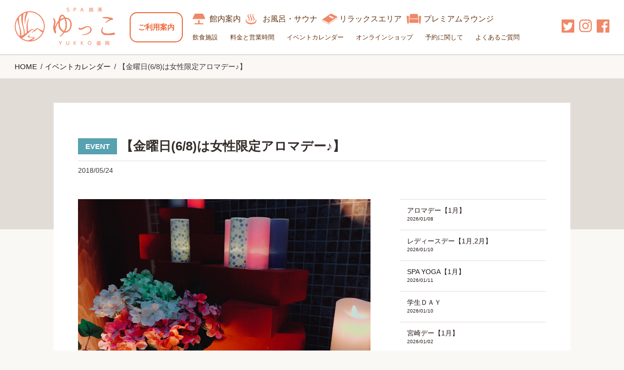

--- FILE ---
content_type: text/html; charset=UTF-8
request_url: https://yukko-morioka.jp/event/312/
body_size: 8018
content:
<!DOCTYPE html>
<html lang="ja">
  <head>

<!-- Google tag (gtag.js) -->
<script async src="https://www.googletagmanager.com/gtag/js?id=G-FL67WJTB5N"></script>
<script>
  window.dataLayer = window.dataLayer || [];
  function gtag(){dataLayer.push(arguments);}
  gtag('js', new Date());

  gtag('config', 'G-FL67WJTB5N');
</script>
    <meta charset="utf-8">
    <meta content="width=device-width,initial-scale=1.0,minimum-scale=1.0,maximum-scale=1.0,user-scalable=no" name="viewport">
    <meta name="format-detection" content="telephone=no">

    <link rel="icon" href="https://yukko-morioka.jp/wp-content/themes/yukko/assets/images/common/favicon.ico" type="image/x-icon">
          
        <meta name="description" content="盛岡市のスパ銭湯、ゆっこ盛岡。2017年12月、マース盛岡がリニューアル！シルク湯、炭酸泉、ジェットバス、露天風呂、サウナなど入浴施設のほか、ライブラリー、多目的ルーム、仮眠室、プレミアムラウンジなど癒やし空間も充実！女性専用エリア完備。">
    <link href="https://yukko-morioka.jp/wp-content/themes/yukko/assets/css/flexslider.css" rel="stylesheet" />
    <link href="https://yukko-morioka.jp/wp-content/themes/yukko/assets/css/slick.css" rel="stylesheet" />
    <link href="https://yukko-morioka.jp/wp-content/themes/yukko/assets/css/style.css?20260116105548000000" rel="stylesheet" />
    <link href="https://yukko-morioka.jp/wp-content/themes/yukko/assets/css/add.css?20260116105548000000" rel="stylesheet" />
    <script src="https://maps.google.com/maps/api/js?key=AIzaSyB4gXqNwoY5IeUz-pcWDdKQMib5_ckohLw"></script>
    <script src="https://ajax.googleapis.com/ajax/libs/jquery/2.2.4/jquery.min.js"></script>
    <script src="//webfonts.xserver.jp/js/xserver.js"></script>
    <script src="https://yukko-morioka.jp/wp-content/themes/yukko/assets/js/css_browser_selector.js"></script>
    <script src="https://yukko-morioka.jp/wp-content/themes/yukko/assets/js/jquery.flexslider-min.js"></script>
    <script src="https://yukko-morioka.jp/wp-content/themes/yukko/assets/js/slick.min.js"></script>
    <script src="https://yukko-morioka.jp/wp-content/themes/yukko/assets/js/ofi.min.js"></script>
    <script src="https://yukko-morioka.jp/wp-content/themes/yukko/assets/js/jquery.matchHeight-min.js"></script>
    <script src="https://yukko-morioka.jp/wp-content/themes/yukko/assets/js/script.js?20260116105548000000"></script>
    
		<!-- All in One SEO 4.1.2.3 -->
		<title>【金曜日(6/8)は女性限定アロマデー♪】 - SPA銭湯ゆっこ盛岡</title>
		<meta name="description" content="日頃たくさんの女性のお客様にご利用いただいておりますが、ゆっこ盛岡での楽しみ方を更に増やしていただきたい♪もっ […]"/>
		<link rel="canonical" href="https://yukko-morioka.jp/event/312/" />
		<meta property="og:site_name" content="SPA銭湯ゆっこ盛岡 -" />
		<meta property="og:type" content="article" />
		<meta property="og:title" content="【金曜日(6/8)は女性限定アロマデー♪】 - SPA銭湯ゆっこ盛岡" />
		<meta property="og:description" content="日頃たくさんの女性のお客様にご利用いただいておりますが、ゆっこ盛岡での楽しみ方を更に増やしていただきたい♪もっ […]" />
		<meta property="og:url" content="https://yukko-morioka.jp/event/312/" />
		<meta property="og:image" content="https://yukko-morioka.jp/wp-content/uploads/2021/07/twimg-e1625469032731.jpg" />
		<meta property="og:image:secure_url" content="https://yukko-morioka.jp/wp-content/uploads/2021/07/twimg-e1625469032731.jpg" />
		<meta property="og:image:width" content="1280" />
		<meta property="og:image:height" content="853" />
		<meta property="article:published_time" content="2018-05-24T07:02:26Z" />
		<meta property="article:modified_time" content="2018-06-08T01:50:56Z" />
		<meta name="twitter:card" content="summary_large_image" />
		<meta name="twitter:site" content="@spasentoyukko" />
		<meta name="twitter:domain" content="yukko-morioka.jp" />
		<meta name="twitter:title" content="【金曜日(6/8)は女性限定アロマデー♪】 - SPA銭湯ゆっこ盛岡" />
		<meta name="twitter:description" content="日頃たくさんの女性のお客様にご利用いただいておりますが、ゆっこ盛岡での楽しみ方を更に増やしていただきたい♪もっ […]" />
		<meta name="twitter:image" content="https://yukko-morioka.jp/wp-content/uploads/2021/07/twimg-e1625469032731.jpg" />
		<script type="application/ld+json" class="aioseo-schema">
			{"@context":"https:\/\/schema.org","@graph":[{"@type":"WebSite","@id":"https:\/\/yukko-morioka.jp\/#website","url":"https:\/\/yukko-morioka.jp\/","name":"SPA\u92ad\u6e6f\u3086\u3063\u3053\u76db\u5ca1","publisher":{"@id":"https:\/\/yukko-morioka.jp\/#organization"}},{"@type":"Organization","@id":"https:\/\/yukko-morioka.jp\/#organization","name":"SPA\u92ad\u6e6f\u3086\u3063\u3053\u76db\u5ca1","url":"https:\/\/yukko-morioka.jp\/","sameAs":["https:\/\/twitter.com\/spasentoyukko"]},{"@type":"BreadcrumbList","@id":"https:\/\/yukko-morioka.jp\/event\/312\/#breadcrumblist","itemListElement":[{"@type":"ListItem","@id":"https:\/\/yukko-morioka.jp\/#listItem","position":"1","item":{"@type":"WebPage","@id":"https:\/\/yukko-morioka.jp\/","name":"\u30db\u30fc\u30e0","url":"https:\/\/yukko-morioka.jp\/"},"nextItem":"https:\/\/yukko-morioka.jp\/event\/312\/#listItem"},{"@type":"ListItem","@id":"https:\/\/yukko-morioka.jp\/event\/312\/#listItem","position":"2","item":{"@type":"WebPage","@id":"https:\/\/yukko-morioka.jp\/event\/312\/","name":"\u3010\u91d1\u66dc\u65e5(6\/8)\u306f\u5973\u6027\u9650\u5b9a\u30a2\u30ed\u30de\u30c7\u30fc\u266a\u3011","description":"\u65e5\u9803\u305f\u304f\u3055\u3093\u306e\u5973\u6027\u306e\u304a\u5ba2\u69d8\u306b\u3054\u5229\u7528\u3044\u305f\u3060\u3044\u3066\u304a\u308a\u307e\u3059\u304c\u3001\u3086\u3063\u3053\u76db\u5ca1\u3067\u306e\u697d\u3057\u307f\u65b9\u3092\u66f4\u306b\u5897\u3084\u3057\u3066\u3044\u305f\u3060\u304d\u305f\u3044\u266a\u3082\u3063 [\u2026]","url":"https:\/\/yukko-morioka.jp\/event\/312\/"},"previousItem":"https:\/\/yukko-morioka.jp\/#listItem"}]},{"@type":"Person","@id":"https:\/\/yukko-morioka.jp\/author\/yukko\/#author","url":"https:\/\/yukko-morioka.jp\/author\/yukko\/","name":"SPA\u92ad\u6e6f\u3086\u3063\u3053\u76db\u5ca1","image":{"@type":"ImageObject","@id":"https:\/\/yukko-morioka.jp\/event\/312\/#authorImage","url":"https:\/\/secure.gravatar.com\/avatar\/cf43c89c2c335843402792480cf5fdbe?s=96&d=mm&r=g","width":"96","height":"96","caption":"SPA\u92ad\u6e6f\u3086\u3063\u3053\u76db\u5ca1"},"sameAs":["https:\/\/twitter.com\/spasentoyukko"]},{"@type":"WebPage","@id":"https:\/\/yukko-morioka.jp\/event\/312\/#webpage","url":"https:\/\/yukko-morioka.jp\/event\/312\/","name":"\u3010\u91d1\u66dc\u65e5(6\/8)\u306f\u5973\u6027\u9650\u5b9a\u30a2\u30ed\u30de\u30c7\u30fc\u266a\u3011 - SPA\u92ad\u6e6f\u3086\u3063\u3053\u76db\u5ca1","description":"\u65e5\u9803\u305f\u304f\u3055\u3093\u306e\u5973\u6027\u306e\u304a\u5ba2\u69d8\u306b\u3054\u5229\u7528\u3044\u305f\u3060\u3044\u3066\u304a\u308a\u307e\u3059\u304c\u3001\u3086\u3063\u3053\u76db\u5ca1\u3067\u306e\u697d\u3057\u307f\u65b9\u3092\u66f4\u306b\u5897\u3084\u3057\u3066\u3044\u305f\u3060\u304d\u305f\u3044\u266a\u3082\u3063 [\u2026]","inLanguage":"ja","isPartOf":{"@id":"https:\/\/yukko-morioka.jp\/#website"},"breadcrumb":{"@id":"https:\/\/yukko-morioka.jp\/event\/312\/#breadcrumblist"},"author":"https:\/\/yukko-morioka.jp\/event\/312\/#author","creator":"https:\/\/yukko-morioka.jp\/event\/312\/#author","image":{"@type":"ImageObject","@id":"https:\/\/yukko-morioka.jp\/#mainImage","url":"https:\/\/yukko-morioka.jp\/wp-content\/uploads\/2018\/05\/IMG_4934.jpg","width":"3024","height":"3024"},"primaryImageOfPage":{"@id":"https:\/\/yukko-morioka.jp\/event\/312\/#mainImage"},"datePublished":"2018-05-24T07:02:26+09:00","dateModified":"2018-06-08T01:50:56+09:00"}]}
		</script>
		<!-- All in One SEO -->

<link rel='dns-prefetch' href='//s.w.org' />
		<script type="text/javascript">
			window._wpemojiSettings = {"baseUrl":"https:\/\/s.w.org\/images\/core\/emoji\/13.1.0\/72x72\/","ext":".png","svgUrl":"https:\/\/s.w.org\/images\/core\/emoji\/13.1.0\/svg\/","svgExt":".svg","source":{"concatemoji":"https:\/\/yukko-morioka.jp\/wp-includes\/js\/wp-emoji-release.min.js?ver=5.8.12"}};
			!function(e,a,t){var n,r,o,i=a.createElement("canvas"),p=i.getContext&&i.getContext("2d");function s(e,t){var a=String.fromCharCode;p.clearRect(0,0,i.width,i.height),p.fillText(a.apply(this,e),0,0);e=i.toDataURL();return p.clearRect(0,0,i.width,i.height),p.fillText(a.apply(this,t),0,0),e===i.toDataURL()}function c(e){var t=a.createElement("script");t.src=e,t.defer=t.type="text/javascript",a.getElementsByTagName("head")[0].appendChild(t)}for(o=Array("flag","emoji"),t.supports={everything:!0,everythingExceptFlag:!0},r=0;r<o.length;r++)t.supports[o[r]]=function(e){if(!p||!p.fillText)return!1;switch(p.textBaseline="top",p.font="600 32px Arial",e){case"flag":return s([127987,65039,8205,9895,65039],[127987,65039,8203,9895,65039])?!1:!s([55356,56826,55356,56819],[55356,56826,8203,55356,56819])&&!s([55356,57332,56128,56423,56128,56418,56128,56421,56128,56430,56128,56423,56128,56447],[55356,57332,8203,56128,56423,8203,56128,56418,8203,56128,56421,8203,56128,56430,8203,56128,56423,8203,56128,56447]);case"emoji":return!s([10084,65039,8205,55357,56613],[10084,65039,8203,55357,56613])}return!1}(o[r]),t.supports.everything=t.supports.everything&&t.supports[o[r]],"flag"!==o[r]&&(t.supports.everythingExceptFlag=t.supports.everythingExceptFlag&&t.supports[o[r]]);t.supports.everythingExceptFlag=t.supports.everythingExceptFlag&&!t.supports.flag,t.DOMReady=!1,t.readyCallback=function(){t.DOMReady=!0},t.supports.everything||(n=function(){t.readyCallback()},a.addEventListener?(a.addEventListener("DOMContentLoaded",n,!1),e.addEventListener("load",n,!1)):(e.attachEvent("onload",n),a.attachEvent("onreadystatechange",function(){"complete"===a.readyState&&t.readyCallback()})),(n=t.source||{}).concatemoji?c(n.concatemoji):n.wpemoji&&n.twemoji&&(c(n.twemoji),c(n.wpemoji)))}(window,document,window._wpemojiSettings);
		</script>
		<style type="text/css">
img.wp-smiley,
img.emoji {
	display: inline !important;
	border: none !important;
	box-shadow: none !important;
	height: 1em !important;
	width: 1em !important;
	margin: 0 .07em !important;
	vertical-align: -0.1em !important;
	background: none !important;
	padding: 0 !important;
}
</style>
	<link rel='stylesheet' id='wp-block-library-css'  href='https://yukko-morioka.jp/wp-includes/css/dist/block-library/style.min.css?ver=5.8.12' type='text/css' media='all' />
<link rel="https://api.w.org/" href="https://yukko-morioka.jp/wp-json/" /><link rel='shortlink' href='https://yukko-morioka.jp/?p=312' />
<link rel="alternate" type="application/json+oembed" href="https://yukko-morioka.jp/wp-json/oembed/1.0/embed?url=https%3A%2F%2Fyukko-morioka.jp%2Fevent%2F312%2F" />
<link rel="alternate" type="text/xml+oembed" href="https://yukko-morioka.jp/wp-json/oembed/1.0/embed?url=https%3A%2F%2Fyukko-morioka.jp%2Fevent%2F312%2F&#038;format=xml" />
  </head>
  <body class="event-template-default single single-event postid-312">
    <!-- Google Tag Manager (noscript) -->
    <noscript><iframe src="https://www.googletagmanager.com/ns.html?id=GTM-PF2TZKG"
    height="0" width="0" style="display:none;visibility:hidden"></iframe></noscript>
    <!-- End Google Tag Manager (noscript) -->
    <div id="overlay" class="overlay"></div>
    <header class="area_header">
              <div class="logo">
          <a href="https://yukko-morioka.jp"><img src="https://yukko-morioka.jp/wp-content/themes/yukko/assets/images/common/logo.png" alt="SPA銭湯ゆっこ盛岡"></a>
        </div>
            <div class="header_attention"><a href="#attention">ご利用案内</a></div>
      <div class="box_nav">
        <nav>
          <ul class="list_gnav">
            <li>
              <a class="ico_gnav_guide" href="/floorguide/">館内案内</a>
            </li>
            <li>
              <a class="ico_gnav_bath" href="/spa/">お風呂・サウナ</a>
            </li>
            <li>
              <a class="ico_gnav_plounge" href="/relaxarea/">リラックスエリア</a>
            </li>
            <li>
              <a class="ico_gnav_llounge" href="/premiumlounge/">プレミアムラウンジ</a>
            </li>
          </ul>
        </nav>
        <ul class="list_snav">
          <li>
            <a href="/restaurant/">飲食施設</a>
          </li>
          <li>
            <a href="/information/">料金と営業時間</a>
          </li>
          <li>
            <a href="/event/">イベントカレンダー</a>
          </li>
           <li>
			<a href="https://yukkomorioka.base.shop/">オンラインショップ</a>
          </li>
          <li>
            <a href="/reservation/">予約に関して</a>
          </li>
          <li>
            <a href="/faq/">よくあるご質問</a>
          </li>
        </ul>
      </div>
      <div class="box_sns only-pc">
        <div class="ico_fb">
          <a href="https://www.facebook.com/spasentoyukkomorioka/" target="_blank"><img src="https://yukko-morioka.jp/wp-content/themes/yukko/assets/images/common/icon_fb.png" alt="Facebook"></a>
        </div>
        <div class="ico_fb" style="margin-right: 10px;">
          <a href="https://www.instagram.com/yukkomorioka/" target="_blank"><img src="https://yukko-morioka.jp/wp-content/themes/yukko/assets/images/common/icon_insta.png" alt="Instagram"></a>
        </div>
		<div class="ico_fb" style="margin-right: 10px;">
			<a href="https://twitter.com/spasentoyukko" target="_blank"><img src="https://yukko-morioka.jp/wp-content/uploads/2023/04/icon_tw.png" alt="twitter"></a>
        </div>
      </div>
      <div class="btn_sp_menu only-sp">
        <div id="nav-toggle" class="btn_sp_menu_toggle">
          <div>
            <span></span><span></span><span></span>
          </div>
        </div>
      </div>
      <div class="box_sp_menu only-sp">
        <ul class="list_sp_gnav">
          <li>
            <a href="/floorguide/">
              <div class="img_sp_gnav">
                <img src="https://yukko-morioka.jp/wp-content/themes/yukko/assets/images/common/sp_gnav1.png" alt="">
              </div>
              <p>
                館内案内
              </p>
            </a>
          </li>
          <li>
            <a href="/spa/">
              <div class="img_sp_gnav">
                <img src="https://yukko-morioka.jp/wp-content/themes/yukko/assets/images/common/sp_gnav2.png" alt="">
              </div>
              <p>
                お風呂・サウナ
              </p>
            </a>
          </li>
          <li>
            <a href="/relaxarea/">
              <div class="img_sp_gnav">
                <img src="https://yukko-morioka.jp/wp-content/themes/yukko/assets/images/common/sp_gnav4.png" alt="">
              </div>
              <p>
                リラックスエリア
              </p>
            </a>
          </li>
          <li>
            <a href="/premiumlounge/">
              <div class="img_sp_gnav">
                <img src="https://yukko-morioka.jp/wp-content/themes/yukko/assets/images/common/sp_gnav3.png" alt="">
              </div>
              <p>
                プレミアムラウンジ
              </p>
            </a>
          </li>
        </ul>
        <ul class="list_sp_snav">
          <li>
            <a href="/restaurant/">飲食施設</a>
          </li>
          <li>
            <a href="/information/">料金と営業時間</a>
          </li>
          <li>
            <a href="/event/">イベントカレンダー</a>
          </li>
           <li>
			<a href="https://yukkomorioka.base.shop/">オンラインショップ</a>
          </li>
          <li class="kaimin">
            <a href="/reservation/">予約に関して</a>
          </li>
          <li>
            <a href="/faq/">よくあるご質問</a>
          </li>
        </ul>
        <div class="box_sp_menu_fb">
          <a href="https://www.facebook.com/spasentoyukkomorioka/" target="_blank">
            <div class="icon_sp_snav_fb">
              <img src="https://yukko-morioka.jp/wp-content/themes/yukko/assets/images/common/icon_fb.png" alt="Facebook">
            </div>
          </a>
          <a href="https://www.instagram.com/yukkomorioka/" target="_blank">
            <div class="icon_sp_snav_fb" style="margin-right: 20px;">
              <img src="https://yukko-morioka.jp/wp-content/themes/yukko/assets/images/common/icon_insta.png" alt="Instagram">
            </div>
          </a>
          <a href="https://twitter.com/spasentoyukko" target="_blank">
            <div class="icon_sp_snav_fb" style="margin-right: 20px;">
              <img src="/wp-content/uploads/2023/04/icon_tw.png" alt="twitter">
            </div>
          </a>
        </div>
      </div>
    </header>
    <div class="area_pagelist only-pc">
      <ul class="list_page">
        <li>
          <a href="/">HOME</a>
        </li>
        <li>
          <a href="/event/">イベントカレンダー</a>
        </li>
        <li>
          【金曜日(6/8)は女性限定アロマデー♪】        </li>
      </ul>
    </div>
    <div class="area_background singlepage"></div>
    <div class="wrapper singlepage">
      <main class="page singlepage">
        <div class="box_content_w1060">
          
          <h1 class="ttl_event">
            【金曜日(6/8)は女性限定アロマデー♪】          </h1>
          <div class="txt_news_date">
            2018/05/24          </div>
          <div class="box_news_content_wrapper">
            <div class="box_news_body">
              <div class="img_news">
                                  <img width="3024" height="3024" src="https://yukko-morioka.jp/wp-content/uploads/2018/05/IMG_4934.jpg" class="attachment-full size-full wp-post-image" alt="" loading="lazy" srcset="https://yukko-morioka.jp/wp-content/uploads/2018/05/IMG_4934.jpg 3024w, https://yukko-morioka.jp/wp-content/uploads/2018/05/IMG_4934-150x150.jpg 150w, https://yukko-morioka.jp/wp-content/uploads/2018/05/IMG_4934-300x300.jpg 300w, https://yukko-morioka.jp/wp-content/uploads/2018/05/IMG_4934-768x768.jpg 768w, https://yukko-morioka.jp/wp-content/uploads/2018/05/IMG_4934-1024x1024.jpg 1024w, https://yukko-morioka.jp/wp-content/uploads/2018/05/IMG_4934-560x560.jpg 560w, https://yukko-morioka.jp/wp-content/uploads/2018/05/IMG_4934-340x340.jpg 340w" sizes="(max-width: 3024px) 100vw, 3024px" />                              </div>
              <p>
                <ul>
 	<li>日頃たくさんの女性のお客様にご利用いただいておりますが、ゆっこ盛岡での楽しみ方を更に増やしていただきたい♪もっともっと銭湯を好きになっていただきたい♪そんな思いから、毎週金曜日に<strong>女性限定</strong>の企画を行っています！</li>
</ul>
&nbsp;
<ul>
 	<li><strong>☆開催日時：毎週金曜日</strong></li>
 	<li></li>
 	<li>①5：00～24：00　アロマサウナ・アロマスチームサウナ（芳香浴をお楽しみください♪）</li>
 	<li>②16：00～24：00　アロマの湯（露天風呂）</li>
 	<li>③日没～24：00　キャンドルナイト（露天風呂）</li>
 	<li></li>
</ul>
&nbsp;
<ul>
 	<li>＊キャンドルナイトにつきましては悪天候により中止する場合があります。その場合はご了承ください。</li>
 	<li>＊アロマの種類等につきましては当日館内に掲示いたしますのでご覧ください。</li>
 	<li>＊その日の体調や体質に合わない場合もありますので利用する際は各自ご注意ください。</li>
</ul>
&nbsp;
<ul>
 	<li><strong>【金曜日は女性限定アロマデー♪】</strong></li>
</ul>
&nbsp;
<ul>
 	<li>スタッフ一同、お客様のご来館を心よりお待ちしております♪</li>
</ul>
&nbsp;

&nbsp;
<ul>
 	<li><img loading="lazy" class="alignnone size-medium wp-image-255" src="https://yukko-morioka.jp/wp-content/uploads/2018/04/Ｗ保湿の美肌風呂02-300x233.jpg" alt="" width="300" height="233" srcset="https://yukko-morioka.jp/wp-content/uploads/2018/04/Ｗ保湿の美肌風呂02-300x233.jpg 300w, https://yukko-morioka.jp/wp-content/uploads/2018/04/Ｗ保湿の美肌風呂02-768x595.jpg 768w, https://yukko-morioka.jp/wp-content/uploads/2018/04/Ｗ保湿の美肌風呂02-1024x794.jpg 1024w, https://yukko-morioka.jp/wp-content/uploads/2018/04/Ｗ保湿の美肌風呂02-560x434.jpg 560w, https://yukko-morioka.jp/wp-content/uploads/2018/04/Ｗ保湿の美肌風呂02-439x340.jpg 439w" sizes="(max-width: 300px) 100vw, 300px" /></li>
</ul>
&nbsp;

&nbsp;

&nbsp;

&nbsp;              </p>
            </div>

            <div class="box_news_list">
                        <ul>
                <!--
<br />
<b>Warning</b>:  var_dump() expects at least 1 parameter, 0 given in <b>/home/yukkomorioka/yukko-morioka.jp/public_html/wp-content/themes/yukko/single-event.php</b> on line <b>71</b><br />
-->
                <li>
                  <a href="https://yukko-morioka.jp/event/3057/">
                    <div class="txt_news_list_title">
                      アロマデー【1月】                    </div>
                    <div class="txt_news_list_date">
                      <!--2018/05/24-->
                      2026/01/08
                    </div>
                  </a>
                </li>
                <!--
<br />
<b>Warning</b>:  var_dump() expects at least 1 parameter, 0 given in <b>/home/yukkomorioka/yukko-morioka.jp/public_html/wp-content/themes/yukko/single-event.php</b> on line <b>71</b><br />
-->
                <li>
                  <a href="https://yukko-morioka.jp/event/3051/">
                    <div class="txt_news_list_title">
                      レディースデー【1月,2月】                    </div>
                    <div class="txt_news_list_date">
                      <!--2018/05/24-->
                      2026/01/10
                    </div>
                  </a>
                </li>
                <!--
<br />
<b>Warning</b>:  var_dump() expects at least 1 parameter, 0 given in <b>/home/yukkomorioka/yukko-morioka.jp/public_html/wp-content/themes/yukko/single-event.php</b> on line <b>71</b><br />
-->
                <li>
                  <a href="https://yukko-morioka.jp/event/3077/">
                    <div class="txt_news_list_title">
                      SPA YOGA【1月】                    </div>
                    <div class="txt_news_list_date">
                      <!--2018/05/24-->
                      2026/01/11
                    </div>
                  </a>
                </li>
                <!--
<br />
<b>Warning</b>:  var_dump() expects at least 1 parameter, 0 given in <b>/home/yukkomorioka/yukko-morioka.jp/public_html/wp-content/themes/yukko/single-event.php</b> on line <b>71</b><br />
-->
                <li>
                  <a href="https://yukko-morioka.jp/event/3063/">
                    <div class="txt_news_list_title">
                      学生ＤＡＹ                    </div>
                    <div class="txt_news_list_date">
                      <!--2018/05/24-->
                      2026/01/10
                    </div>
                  </a>
                </li>
                <!--
<br />
<b>Warning</b>:  var_dump() expects at least 1 parameter, 0 given in <b>/home/yukkomorioka/yukko-morioka.jp/public_html/wp-content/themes/yukko/single-event.php</b> on line <b>71</b><br />
-->
                <li>
                  <a href="https://yukko-morioka.jp/event/3053/">
                    <div class="txt_news_list_title">
                      宮崎デー【1月】                    </div>
                    <div class="txt_news_list_date">
                      <!--2018/05/24-->
                      2026/01/02
                    </div>
                  </a>
                </li>
                              </ul>
                            <a class="link" href="/event/">一覧を見る</a>
            </div>
          </div>
          <div class="box_prev_and_next">
            <a class="link_prev" href="https://yukko-morioka.jp/event/311/" rel="prev">PREV</a><a class="link_next" href="https://yukko-morioka.jp/event/313/" rel="next">NEXT</a>          </div>
                  </div>
      </main>
    </div>





    <footer class="area_footer">
      <h2 id="attention" class="ttl_attention">
        ご利用案内
      </h2>
      <div class="box_attention">
        <div class="inner">
          <ul>
            <li>年齢に関わらず、紙おむつ・トレーニングパンツなどをご利用の方の入浴はお断りしております。</li>
            <li>入れ墨、タトゥーのある方の入浴はお断りしております。</li>
            <li>泥酔者の入浴はお断りしております。</li>
            <li>湿疹、かぶれ等の特にひどい方、伝染性の皮膚病にかかっている方のご利用はご遠慮ください。</li>
            <li>浴室、脱衣室内では絶対に走り回らないでください。</li>
            <li>各浴場での、7歳以上または7歳未満でも身長が120cmを超えるお子様の混浴は禁止とさせて頂きます。</li>
          </ul>
        </div>
      </div>
      <h2 id="access" class="ttl_access_map">
        アクセスMAP
      </h2>
      <div class="box_map">
        <iframe src="https://www.google.com/maps/embed?pb=!1m18!1m12!1m3!1d3068.2659280274816!2d141.1213973157246!3d39.733676979450514!2m3!1f0!2f0!3f0!3m2!1i1024!2i768!4f13.1!3m3!1m2!1s0x5f85769227003e13%3A0xb2caf7e8665b2ef5!2z44KG44Gj44GT55ub5bKh!5e0!3m2!1sja!2sjp!4v1510113599291" width="800" height="600" frameborder="0" style="border:0">allowfullscreen</iframe>
      </div>
      <div class="btn_simple_map">
        <a href="/files/YUKKOmap.pdf" target="_blank">簡易マップはこちら</a>
      </div>
      <div class="box_how_to_access">
        <div class="box_by_bus open">
          <h3 class="title_by_bus">
            バス・徒歩でお越しの方
          </h3>
          <ul class="list_by_bus">
            <li>
              盛岡駅方面からの場合、岩手県交通バスをご利用ください。
            </li>
            <li>
              ＪＲ盛岡駅までバスで３０分　ＪＲ厨川駅まで徒歩１５分
            </li>
            <li>
              巣子車庫行き・県立大学行き乗車→上堂４丁目バス停下車バス停の前がゆっこ盛岡となっております。
            </li>
            <li>
              ゆっこ盛岡から盛岡駅へ行く場合はバスが盛岡駅を経由いたします。
            </li>
            <li>
              岩手県北バスをご利用の場合は氏子橋バス停で下車となります。　
            </li>
            <li>
              氏子橋バス停からは徒歩で２～３分でゆっこ盛岡に着きます。
            </li>
          </ul>
        </div>
        <div class="box_by_car">
          <h3 class="title_by_car">
            車でお越しの方
          </h3>
          <ul class="list_by_car">
            <li>
              盛岡インターまで約２０分　滝沢スマートインターまで１０分　滝沢インターまで約１５分
            </li>
            <li>
              岩手県庁まで車で約２０分　盛岡市役所まで車で約２０分
            </li>
            <li>
              岩手県営運動公園まで徒歩１０分　岩手大学まで車で約１０分
            </li>
            <li>
              岩手県立大学まで車で約２０分　岩手産業センターアピオまで車で約１５分。
            </li>
          </ul>
        </div>
      </div>
      <div class="box_copyright">
        Copyright 2017(c) Miyazaki Syoten Co.,Ltd. All Rights Reserved.
      </div>
      <div class="box_inquiry inquiry_bottom">
        <div class="txt_inquiry_wrap">
          <div class="txt_inquiry_message_wrap">
            <div class="txt_inquiry_message">
              お問い合わせはこちら
            </div>
            <div class="txt_inquiry_business_hours">
              営業時間 | 5時00分〜1時00分
            </div>
          </div>
          <div class="txt_inquiry_tel">
            019-647-7500
          </div>
        </div>
        <div class="box_btn_inquiry_and_access">
          <div class="btn_access">
            <a href="/reservation/">最大23h滞在可能！</a>
          </div>
        </div>
      </div>
    </footer>
    <div id="pagetop" class="btn_pagetop only-pc">
      <a href="#"><img src="https://yukko-morioka.jp/wp-content/themes/yukko/assets/images/common/btn_pagetop.png" alt="ページトップへ"></a>
    </div>

<script type='text/javascript' src='https://yukko-morioka.jp/wp-includes/js/wp-embed.min.js?ver=5.8.12' id='wp-embed-js'></script>

  </body>
</html>

--- FILE ---
content_type: text/css
request_url: https://yukko-morioka.jp/wp-content/themes/yukko/assets/css/style.css?20260116105548000000
body_size: 15246
content:
@charset "UTF-8";
/*
html5doctor.com Reset Stylesheet
v1.6.1
Last Updated: 2010-09-17
Author: Richard Clark - http://richclarkdesign.com
Twitter: @rich_clark
*/
html, body, div, span, object, iframe,
h1, h2, h3, h4, h5, h6, p, blockquote, pre,
abbr, address, cite, code,
del, dfn, em, img, ins, kbd, q, samp,
small, strong, sub, sup, var,
b, i,
dl, dt, dd, ol, ul, li,
fieldset, form, label, legend,
table, caption, tbody, tfoot, thead, tr, th, td,
article, aside, canvas, details, figcaption, figure,
footer, header, hgroup, menu, nav, section, summary,
time, mark, audio, video {
  margin: 0;
  padding: 0;
  border: 0;
  outline: 0;
  font-size: 100%;
  vertical-align: baseline;
  background: transparent; }

body {
  line-height: 1; }

article, aside, details, figcaption, figure,
footer, header, hgroup, menu, nav, section {
  display: block; }

nav ul {
  list-style: none; }

blockquote, q {
  quotes: none; }

blockquote:before, blockquote:after,
q:before, q:after {
  content: '';
  content: none; }

a {
  margin: 0;
  padding: 0;
  font-size: 100%;
  vertical-align: baseline;
  background: transparent; }

/* change colours to suit your needs */
ins {
  background-color: #ff9;
  color: #000;
  text-decoration: none; }

/* change colours to suit your needs */
mark {
  background-color: #ff9;
  color: #000;
  font-style: italic;
  font-weight: bold; }

del {
  text-decoration: line-through; }

abbr[title], dfn[title] {
  border-bottom: 1px dotted;
  cursor: help; }

table {
  border-collapse: collapse;
  border-spacing: 0; }

/* change border colour to suit your needs */
hr {
  display: block;
  height: 1px;
  border: 0;
  border-top: 1px solid #cccccc;
  margin: 1em 0;
  padding: 0; }

input, select {
  vertical-align: middle; }

*, *:before, *:after {
  -webkit-box-sizing: border-box;
  -moz-box-sizing: border-box;
  -o-box-sizing: border-box;
  -ms-box-sizing: border-box;
  box-sizing: border-box; }

body {
  background: #faf8f5;
  position: relative;
  width: 100%;
  height: 100%;
  font-family: 'Hiragino Kaku Gothic ProN', 'ヒラギノ角ゴ ProN W3', Meiryo, 'メイリオ', Osaka, 'MS PGothic', arial, helvetica, sans-serif;
  font-size: 14px;
  color: #3a3a3a;
  text-align: justify;
  line-height: 1.3em; }

section {
  padding: 50px 0; }

a {
  transition: all 300ms 0s ease;
  text-decoration: none;
  color: #3a3a3a; }
  a:link {
    color: #231815; }
  a:visited {
    color: #141414; }
  a:hover {
    opacity: .7; }

ul {
  list-style: none; }

h2 {
  font-size: 48px;
  font-family: "A1明朝", "游明朝", YuMincho, "ヒラギノ明朝 ProN W3", "Hiragino Mincho ProN", "ＭＳ Ｐ明朝", "ＭＳ 明朝";
  font-feature-settings: "palt" 1;
  text-align: center;
  line-height: 42px;
  margin-bottom: 50px; }

main h1 {
  font-family: "A1明朝", "游明朝", YuMincho, "ヒラギノ明朝 ProN W3", "Hiragino Mincho ProN", "ＭＳ Ｐ明朝", "ＭＳ 明朝";
  font-feature-settings: "palt" 1;
  font-size: 56px;
  text-align: center;
  color: #362e2b;
  line-height: 1.5em;
  padding-top: 70px; }
  main h1 span {
    display: block;
    font-size: 20px;
    color: #57a1b0;
    line-height: 1em; }
main h2 {
  font-family: "A1明朝", "游明朝", YuMincho, "ヒラギノ明朝 ProN W3", "Hiragino Mincho ProN", "ＭＳ Ｐ明朝", "ＭＳ 明朝";
  font-feature-settings: "palt" 1;
  font-size: 42px;
  color: #362e2b; }
  main h2 span {
    display: block;
    font-size: 20px;
    line-height: 1em;
    padding: 30px 0; }
main h3 {
  font-family: "A1明朝", "游明朝", YuMincho, "ヒラギノ明朝 ProN W3", "Hiragino Mincho ProN", "ＭＳ Ｐ明朝", "ＭＳ 明朝";
  font-feature-settings: "palt" 1;
  font-size: 24px;
  color: #ed6738;
  padding: 25px 0;
  border-top: 1px solid #f7f4f2; }
  main h3 span {
    font-size: 32px;
    padding-right: .5em; }
main p {
  font-size: 16px;
  color: #3a3a3a;
  margin-bottom: 40px;
  line-height: 1.8em;
  text-align: left; }
  main p strong {
    font-weight: bold;
    display: block; }
  main p .s_green {
    display: block;
    font-size: 18px;
    color: #57a1b0;
    margin-bottom: 10px;
    font-weight: bold; }
main .box_content_heading,
main .box_content_w820 {
  width: 1000px;
  padding: 0 90px;
  background: #fff;
  margin: 0 auto; }
main .box_content_w900 {
  width: 1000px;
  padding: 0 50px;
  margin: 0 auto; }
main .box_w428 {
  width: 428px;
  background: #fff;
  padding: 30px;
  margin: 0 44px 44px 0;
  float: left;
  text-align: center; }
main .box_w428_full_left {
  width: 428px;
  margin: 0 44px 44px 0;
  float: left; }
main .box_w428_full_right {
  width: 428px;
  margin: 0 0 44px 0;
  float: left; }
main .img_w100 {
  width: 100%;
  line-height: 0;
  margin-bottom: 15px; }
  main .img_w100 img {
    width: 100%;
    height: auto; }
main .img_w256 {
  width: 256px;
  line-height: 0;
  margin: 0 auto 20px auto; }
  main .img_w256 img {
    width: 100%;
    height: auto; }
main .img_w428 {
  width: 428px;
  line-height: 0;
  margin: 0 auto 20px auto; }
  main .img_w428 img {
    width: 100%;
    height: auto; }
main .s_bottom_0 {
  margin-bottom: 0;
  padding-bottom: 0; }
main .btn_orange {
  width: 300px;
  margin: 0 auto; }
  main .btn_orange a {
    display: block;
    width: 100%;
    height: 100%;
    padding: 10px 30px 10px 30px;
    border-radius: 22px;
    background: #fff;
    border: 1px solid #ed6738;
    color: #ed6738;
    font-size: 18px;
    text-align: center;
    background: url("../images/common/bg_link_orange.png") no-repeat center right 15px; }
main .list_section {
  width: 650px;
  margin: 0 auto;
  padding: 30px 0 25px 0;
  text-align: center; }
  main .list_section li {
    display: inline-block;
    margin: 0 10px 10px 10px; }
  main .list_section a {
    font-size: 15px;
    color: #633210;
    padding-right: 1.1em;
    background: url("../images/common/more.png") no-repeat right top 6px; }
    main .list_section a:link {
      color: #633210; }
    main .list_section a:visited {
      color: #633210; }
    main .list_section a:hover {
      opacity: .7; }

.win main h1 {
  padding-top: 62px; }
  .win main h1 span {
    padding-top: 5px; }

.link_orange {
  background: url("../images/common/bg_link_orange.png") no-repeat top 1px right;
  background-size: contain;
  padding-right: 1.5em;
  font-size: 13px; }

.is-display_none {
  display: none; }

.only-sp {
  display: none; }

.overlay {
  display: none; }

/* nav-toggle */
#nav-toggle {
  display: none;
  position: absolute;
  top: 22px;
  right: 22px;
  height: 32px;
  z-index: 1200; }

#nav-toggle > div {
  position: relative;
  width: 32px; }

#nav-toggle span {
  width: 100%;
  height: 2px;
  left: 0;
  display: block;
  background: #ef8868;
  position: absolute;
  -webkit-transition: .35s ease-in-out;
  -moz-transition: .35s ease-in-out;
  transition: .35s ease-in-out; }

#nav-toggle span:nth-child(1) {
  top: 0; }

#nav-toggle span:nth-child(2) {
  top: 11px; }

#nav-toggle span:nth-child(3) {
  top: 22px; }

#nav-toggle span:nth-child(1) {
  top: 0; }

#nav-toggle span:nth-child(2) {
  top: 11px; }

#nav-toggle span:nth-child(3) {
  top: 22px; }

.area_header {
  background: #fff;
  padding: 15px 30px;
  border-bottom: 1px solid #c3baae;
  z-index: 1001; }
  .area_header {
    zoom: 1; }
  .area_header:before, .area_header:after {
    content: "";
    display: table; }
  .area_header:after {
    clear: both; }
  .area_header .logo {
    float: left;
    margin-right: 50px; }
    .area_header .logo a {
      display: block;
      width: 100%;
      height: 100%; }
    .area_header .logo img {
      width: 206px;
      height: auto; }
  .area_header .box_nav {
    float: left; }
    .area_header .box_nav {
      zoom: 1; }
    .area_header .box_nav:before, .area_header .box_nav:after {
      content: "";
      display: table; }
    .area_header .box_nav:after {
      clear: both; }
  .area_header .list_gnav {
    font-family: "A1明朝", "游明朝", YuMincho, "ヒラギノ明朝 ProN W3", "Hiragino Mincho ProN", "ＭＳ Ｐ明朝", "ＭＳ 明朝";
    font-feature-settings: "palt" 1;
    font-size: 18px;
    margin: 10px 0 15px 0; }
    .area_header .list_gnav {
      zoom: 1; }
    .area_header .list_gnav:before, .area_header .list_gnav:after {
      content: "";
      display: table; }
    .area_header .list_gnav:after {
      clear: both; }
    .area_header .list_gnav li {
      /*display: inline-block;*/
      display: block;
      float: left;
      white-space: nowrap;
      margin-right: 40px; }
      .area_header .list_gnav li:last-child {
        margin-right: 0; }
    .area_header .list_gnav a {
      display: block;
      width: 100%;
      height: 100%;
      color: #633210;
      padding: 5px 0;
      white-space: nowrap; }
      .area_header .list_gnav a:link {
        color: #633210; }
      .area_header .list_gnav a:visited {
        color: #633210; }
    .area_header .list_gnav .ico_gnav_guide {
      padding-left: 40px;
      background: url("../images/common/icon_gnav1.png") no-repeat;
      background-size: auto 26px; }
    .area_header .list_gnav .ico_gnav_bath {
      padding-left: 38px;
      background: url("../images/common/icon_gnav2.png") no-repeat;
      background-size: auto 26px; }
    .area_header .list_gnav .ico_gnav_plounge {
      padding-left: 45px;
      background: url("../images/common/icon_gnav4.png") no-repeat;
      background-size: auto 26px; }
    .area_header .list_gnav .ico_gnav_llounge {
      padding-left: 48px;
      background: url("../images/common/icon_gnav3.png") no-repeat;
      background-size: auto 26px; }
  .area_header .list_snav {
    width: 100%;
    font-family: "A1明朝", "游明朝", YuMincho, "ヒラギノ明朝 ProN W3", "Hiragino Mincho ProN", "ＭＳ Ｐ明朝", "ＭＳ 明朝";
    font-feature-settings: "palt" 1;
    font-size: 15px;
    float: left;
    list-style: none; }
    .area_header .list_snav {
      zoom: 1; }
    .area_header .list_snav:before, .area_header .list_snav:after {
      content: "";
      display: table; }
    .area_header .list_snav:after {
      clear: both; }
    .area_header .list_snav li {
      /*display: inline-block;*/
      display: block;
      float: left;
      white-space: nowrap;
      margin-right: 30px; }
    .area_header .list_snav a {
      color: #633210;
      white-space: nowrap; }
      .area_header .list_snav a:link {
        color: #633210; }
      .area_header .list_snav a:visited {
        color: #633210; }
  .area_header .ico_fb {
    float: right;
    margin-top: 30px; }
    .area_header .ico_fb a {
      display: block;
      width: 100%;
      height: 100%; }
    .area_header .ico_fb img {
      width: 26px;
      height: auto; }

.area_header_news {
  display: table;
  width: 100%;
  background: #f6f4f2;
  padding: 8px 30px; }
  .area_header_news li {
    display: none; }
    .area_header_news li.news .ttl_header_news {
      display: table-cell;
      height: 100%;
      vertical-align: middle;
      color: #ed6738;
      font-family: "A1明朝", "游明朝", YuMincho, "ヒラギノ明朝 ProN W3", "Hiragino Mincho ProN", "ＭＳ Ｐ明朝", "ＭＳ 明朝";
      font-feature-settings: "palt" 1;
      font-size: 15px;
      padding: 6px 1.4em 6px 0;
      white-space: nowrap; }
    .area_header_news li.news .txt_header_news {
      font-size: 15px;
      display: table-cell;
      width: 100%;
      height: 100%;
      padding: 6px 1em 6px 0;
      vertical-align: middle; }
    .area_header_news li.news .btn_more {
      display: table-cell;
      width: 130px;
      height: 100%;
      padding: 2px 0; }
      .area_header_news li.news .btn_more a {
        display: block;
        background: url("../images/common/more.png") no-repeat top 11px right 10px;
        padding: 5px 20px;
        border: 1px solid #ed6738;
        border-radius: 30px;
        color: #ed6738;
        text-align: center; }
      .area_header_news li.news .btn_more a {
        padding: 5px 45px; }
    .area_header_news li.event .ttl_header_event {
      display: table-cell;
      height: 100%;
      vertical-align: middle;
      color: #57a1b0;
      font-family: "A1明朝", "游明朝", YuMincho, "ヒラギノ明朝 ProN W3", "Hiragino Mincho ProN", "ＭＳ Ｐ明朝", "ＭＳ 明朝";
      font-feature-settings: "palt" 1;
      font-size: 15px;
      padding: 6px 1em 6px 0;
      white-space: nowrap; }
    .area_header_news li.event .txt_header_event {
      font-size: 15px;
      display: table-cell;
      width: 100%;
      height: 100%;
      padding: 6px 1em 6px 0;
      vertical-align: middle; }
    .area_header_news li.event .btn_more {
      display: table-cell;
      width: 130px;
      height: 100%;
      padding: 2px 0; }
      .area_header_news li.event .btn_more a {
        display: block;
        background: url("../images/common/more-blue.png") no-repeat top 11px right 10px;
        padding: 5px 20px;
        border: 1px solid #57a1b0;
        border-radius: 30px;
        color: #57a1b0;
        text-align: center; }
      .area_header_news li.event .btn_more a {
        padding: 5px 45px; }
    .area_header_news li:first-child {
      display: block; }

.win .area_header_news li.news .ttl_header_news {
  padding: 0 1em 6px 0; }

.win .area_header_news li.event .ttl_header_event {
  padding: 0 1em 6px 0; }

.wrapper {
  position: relative;
  margin-top: -260px;
  background: transparent; }

.area_background {
  position: relative;
  width: 100%;
  height: 310px;
  background: #faf8f5 url("../images/top/bg_.png") left bottom; }

.page {
  position: relative; }

.area_pagelist .list_page {
  margin: 15px 30px;
  font-size: 15px; }
  .area_pagelist .list_page {
    zoom: 1; }
  .area_pagelist .list_page:before, .area_pagelist .list_page:after {
    content: "";
    display: table; }
  .area_pagelist .list_page:after {
    clear: both; }
.area_pagelist li {
  float: left; }
  .area_pagelist li:after {
    content: "/";
    margin: 0 5px 0 3px; }
  .area_pagelist li:last-child:after {
    content: "";
    margin: 0; }

.hero_top {
  width: 100%;
  line-height: 0;
  position: relative;
  padding-bottom: 300px;
  background: #faf8f5 url("../images/top/bg_.png") left bottom; }
  .hero_top .slides {
    height: 100%;
    background: #fff; }
    .hero_top .slides {
      zoom: 1; }
    .hero_top .slides:before, .hero_top .slides:after {
      content: "";
      display: table; }
    .hero_top .slides:after {
      clear: both; }
    .hero_top .slides img {
      width: 100%;
      max-height: 800px;
      object-fit: cover;
      object-position: 50% 50%;
      font-family: 'object-fit: cover; object-position: 50% 50%;'; }
  .hero_top .box_inquiry {
    position: absolute;
    bottom: 485px;
    left: 0; }

.box_inquiry {
  background: url("../images/common/bg_inquiry.png") no-repeat;
  background-size: cover;
  padding: 10px 30px;
  width: 100%;
  z-index: 200; }
  .box_inquiry {
    zoom: 1; }
  .box_inquiry:before, .box_inquiry:after {
    content: "";
    display: table; }
  .box_inquiry:after {
    clear: both; }
  .box_inquiry .txt_inquiry_wrap {
    float: left; }
    .box_inquiry .txt_inquiry_wrap {
      zoom: 1; }
    .box_inquiry .txt_inquiry_wrap:before, .box_inquiry .txt_inquiry_wrap:after {
      content: "";
      display: table; }
    .box_inquiry .txt_inquiry_wrap:after {
      clear: both; }
  .box_inquiry .txt_inquiry_message_wrap {
    float: left;
    margin: 9px 15px 0 0; }
  .box_inquiry .txt_inquiry_message {
    color: #fff;
    line-height: 1em;
    margin-bottom: 6px;
    font-weight: bold; }
  .box_inquiry .txt_inquiry_business_hours {
    float: left;
    color: #fff;
    line-height: 1em;
    font-size: 12px;
    padding: 0; }
  .box_inquiry .txt_inquiry_tel {
    font-family: "A1明朝", "游明朝", YuMincho, "ヒラギノ明朝 ProN W3", "Hiragino Mincho ProN", "ＭＳ Ｐ明朝", "ＭＳ 明朝";
    font-feature-settings: "palt" 1;
    font-size: 38px;
    float: left;
    color: #fff;
    line-height: 49px;
    padding-left: 30px;
    background: url("../images/common/icon_sp.png") no-repeat top 8px left;
    background-size: 20px auto;
    margin-right: 24px; }
    .box_inquiry .txt_inquiry_tel a {
      color: #fff; }
  .box_inquiry .box_btn_inquiry_and_access {
    float: right;
    margin: 10px 0; }
    .box_inquiry .box_btn_inquiry_and_access {
      zoom: 1; }
    .box_inquiry .box_btn_inquiry_and_access:before, .box_inquiry .box_btn_inquiry_and_access:after {
      content: "";
      display: table; }
    .box_inquiry .box_btn_inquiry_and_access:after {
      clear: both; }
  .box_inquiry .btn_access {
    float: left; }
    .box_inquiry .btn_access a {
      display: block;
      width: 100%;
      height: 100%;
      padding: 5px 15px 3px 15px;
      border-radius: 13px;
      color: #fff;
      line-height: 1.3em;
      border: 1px solid #fff; }
    .box_inquiry .btn_access a {
      padding: 4px 8px 4px 15px; }
  .box_inquiry.bottom_inquiry {
    display: none; }
  .box_inquiry.fixed {
    position: fixed;
    bottom: -1px;
    z-index: 1001; }

.win .box_inquiry .txt_inquiry_tel {
  line-height: 1;
  margin-top: 0;
  padding-top: 11px;
  padding-bottom: 5px; }

.box_overlay {
  position: absolute;
  bottom: 300px;
  width: 100%;
  height: 185px;
  background: rgba(255, 255, 255, 0.5);
  z-index: 50; }

.area_content {
  position: relative;
  margin-top: -425px;
  z-index: 100; }

.box_content {
  width: 1000px;
  margin: 0 auto;
  background: #fff;
  padding-top: 50px; }

.box_member_registration {
  background: #ccc;
  width: 900px;
  margin: 0 auto 50px auto;
  padding: 30px 20px; }
  .box_member_registration {
    zoom: 1; }
  .box_member_registration:before, .box_member_registration:after {
    content: "";
    display: table; }
  .box_member_registration:after {
    clear: both; }
  .box_member_registration .appbtn_wrap {
    float: right;
    line-height: 0; }
  .box_member_registration .btn_gp {
    float: left;
    margin-right: 20px;
    width: 135px; }
    .box_member_registration .btn_gp img {
      width: 100%;
      height: auto; }
  .box_member_registration .btn_app {
    float: left;
    width: 135px; }
    .box_member_registration .btn_app img {
      width: 100%;
      height: auto; }

.relaxarea .box_content_w900.box_banner,
.premiumlounge .box_content_w900.box_banner {
  background: #fff;
  margin-top: -10px;
  margin-bottom: 0;
  padding-bottom: 50px; }

.relaxarea .box_content_w900.box_banner .box_banner_lp,
.premiumlounge .box_content_w900.box_banner .box_banner_lp {
  margin-bottom: 0; }

.box_banner_lp {
  width: 900px;
  margin: 0 auto 45px auto; }

.box_banner_lp a {
  display: block;
  line-height: 0; }

.box_banner_lp img {
  width: 100%;
  height: auto; }

.home .box_banner_lp + .box_banner_lp {
  margin-top: -20px; }

.premiumlounge .box_content_w900.box_banner .box_banner_lp + .box_banner_lp {
  margin-top: 25px; }
.relaxarea .box_content_w900.box_banner .box_banner_lp+.box_banner_lp {
  margin-top: 25px;
}

.box_goodwill_logo {
  text-align: center;
  margin-bottom: 30px; }

.txt_catch {
  margin-bottom: 30px; }
  .txt_catch h2 {
    font-size: 56px;
    font-family: "A1明朝", "游明朝", YuMincho, "ヒラギノ明朝 ProN W3", "Hiragino Mincho ProN", "ＭＳ Ｐ明朝", "ＭＳ 明朝";
    font-feature-settings: "palt" 1;
    text-align: center;
    line-height: 1.3em;
    padding: 0;
    margin: 0; }
  .txt_catch h3 {
    font-size: 20px;
    font-family: "A1明朝", "游明朝", YuMincho, "ヒラギノ明朝 ProN W3", "Hiragino Mincho ProN", "ＭＳ Ｐ明朝", "ＭＳ 明朝";
    font-feature-settings: "palt" 1;
    text-align: center;
    color: #57a1b0;
    line-height: 1.3em; }

.txt_welcome_message {
  width: 600px;
  margin: 0 auto 50px;
  line-height: 2.2em;
  font-size: 16px; }

.box_streetview {
  width: 900px;
  margin: 0 auto; }
  .box_streetview a img {
    transition: all 300ms 0s ease; }
    .box_streetview a img:hover {
      opacity: 0.7; }
  .box_streetview img {
    display: block;
    margin: 0 auto 25px; }
  .box_streetview p {
    text-align: center;
    font-size: 16px;
    line-height: 1.8em; }
  .box_streetview .btn_guide {
    width: 300px;
    margin: 25px auto 60px auto; }
    .box_streetview .btn_guide a {
      display: block;
      width: 100%;
      height: 100%;
      padding: 10px 30px 10px 30px;
      border-radius: 22px;
      background: #fff;
      border: 1px solid #ed6738;
      color: #ed6738;
      font-size: 18px;
      text-align: center;
      background: url("../images/common/bg_link_orange.png") no-repeat center right 15px; }

.box_movie {
  width: 900px;
  margin: 0 auto 50px; }
  .box_movie .movie_wrapper {
    position: relative;
    width: 100%;
    padding-top: 56.119403%; }
    .box_movie .movie_wrapper iframe {
      position: absolute;
      top: 0;
      right: 0;
      width: 100%;
      height: 100%; }

.sec_event {
  background: #faf8f5;
  padding: 70px 0 0 0; }
  .sec_event .list_events {
    margin: 0 90px; }
    .sec_event .list_events {
      zoom: 1; }
    .sec_event .list_events:before, .sec_event .list_events:after {
      content: "";
      display: table; }
    .sec_event .list_events:after {
      clear: both; }
  .sec_event li {
    width: 234px;
    float: left;
    margin-right: 59px; }
    .sec_event li:last-child {
      margin-right: 0; }
    .sec_event li a {
      display: block;
      width: 100%;
      height: 100%; }
    .sec_event li img {
      width: 100%;
      height: auto; }
  .sec_event img {
    margin-bottom: 10px; }
  .sec_event .txt_event_date {
    color: #ed6738;
    font-size: 13px;
    margin-bottom: 5px;
    font-weight: bold; }
  .sec_event .txt_event_title {
    font-size: 18px;
    line-height: 1.5em;
    margin-bottom: 20px;
    font-weight: bold; }
  .sec_event .txt_event_more {
    text-align: right;
    margin-right: 90px; }

.sec_news {
  background: #faf8f5;
  padding-bottom: 80px; }
  .sec_news .list_recent_news {
    margin: 0 90px 20px 90px; }
  .sec_news li {
    padding: 14px; }
    .sec_news li {
      zoom: 1; }
    .sec_news li:before, .sec_news li:after {
      content: "";
      display: table; }
    .sec_news li:after {
      clear: both; }
    .sec_news li:nth-child(2n-1) {
      background: #f7dcd2; }
    .sec_news li a {
      display: block;
      width: 100%;
      height: 100%; }
  .sec_news .txt_recent_news_date {
    color: #ed6738;
    margin-right: 15px;
    float: left; }
  .sec_news .txt_recent_news_more {
    text-align: right;
    margin-right: 90px; }

.sec_menu {
  background: #fff;
  padding: 0; }
  .sec_menu .list_pc_menu {
    zoom: 1; }
  .sec_menu .list_pc_menu:before, .sec_menu .list_pc_menu:after {
    content: "";
    display: table; }
  .sec_menu .list_pc_menu:after {
    clear: both; }
  .sec_menu li {
    width: 50%;
    float: left;
    position: relative;
    line-height: 0; }
    .sec_menu li img {
      width: 100%;
      height: auto; }
  .sec_menu .btn_pc_menu {
    width: 260px;
    height: 108px;
    margin: auto;
    position: absolute;
    top: 0;
    right: 0;
    bottom: 0;
    left: 0; }
    .sec_menu .btn_pc_menu a {
      display: block;
      width: 100%;
      height: 100%;
      background: #ef8868 url("../images/common/bg_link_white.png") no-repeat top 45px right 20px;
      text-align: center;
      color: #fff;
      font-size: 16px;
      padding: 54px 0 0 0; }

.sec_ad {
  background: #fff;
  padding: 30px 0 70px 0; }
  .sec_ad {
    zoom: 1; }
  .sec_ad:before, .sec_ad:after {
    content: "";
    display: table; }
  .sec_ad:after {
    clear: both; }
  .sec_ad .box_youtube_and_app {
    width: 480px;
    margin-right: 40px;
    float: left; }
    .sec_ad .box_youtube_and_app {
      zoom: 1; }
    .sec_ad .box_youtube_and_app:before, .sec_ad .box_youtube_and_app:after {
      content: "";
      display: table; }
    .sec_ad .box_youtube_and_app:after {
      clear: both; }
  .sec_ad .box_ad_youtube {
    width: 480px; }
    .sec_ad .box_ad_youtube a img {
      transition: all 300ms 0s ease; }
    .sec_ad .box_ad_youtube a:hover img {
      opacity: 0.7; }
  .sec_ad .box_ad_fb {
    float: left;
    width: 100%; }
  .sec_ad .box_ad_fb {
    max-width: 480px;
    margin: 0 auto; }
  .sec_ad .box_ad_fb > .fb-page {
    width: 100%; }
  .sec_ad .box_ad_fb > .fb-page > span,
  .sec_ad .box_ad_fb iframe {
    width: 100% !important; }
  .sec_ad .box_ad_member_registration {
    width: 480px;
    padding: 65px 20px; }
    .sec_ad .box_ad_member_registration .box_appbtn_wrap {
      width: 358px;
      margin: 0 auto; }
      .sec_ad .box_ad_member_registration .box_appbtn_wrap {
        zoom: 1; }
      .sec_ad .box_ad_member_registration .box_appbtn_wrap:before, .sec_ad .box_ad_member_registration .box_appbtn_wrap:after {
        content: "";
        display: table; }
      .sec_ad .box_ad_member_registration .box_appbtn_wrap:after {
        clear: both; }
    .sec_ad .box_ad_member_registration .btn_gp {
      float: left;
      margin-right: 20px;
      line-height: 0; }
    .sec_ad .box_ad_member_registration .btn_app {
      float: left;
      line-height: 0; }
    .sec_ad .box_ad_member_registration a {
      display: block;
      width: 100%;
      height: 100%; }

.area_footer {
  background: #fff;
  padding-bottom: 69px; }
  .area_footer .ttl_access_map {
    font-size: 48px;
    background: #57a1b0;
    color: #fff;
    text-align: center;
    padding: 30px 0;
    font-family: "A1明朝", "游明朝", YuMincho, "ヒラギノ明朝 ProN W3", "Hiragino Mincho ProN", "ＭＳ Ｐ明朝", "ＭＳ 明朝";
    font-feature-settings: "palt" 1;
    margin-bottom: 0; }
  .area_footer .box_map {
    width: 100%;
    height: 450px;
    background-color: #333;
    position: relative;
    padding-bottom: 450px;
    height: 0;
    overflow: hidden; }
    .area_footer .box_map iframe {
      position: absolute;
      top: 0;
      left: 0;
      width: 100% !important;
      height: 100% !important; }
  .area_footer .btn_simple_map {
    width: 300px;
    margin: 40px auto 20px auto; }
    .area_footer .btn_simple_map a {
      display: block;
      width: 100%;
      height: 100%;
      padding: 10px 30px 10px 30px;
      border-radius: 22px;
      background: #fff;
      border: 1px solid #ed6738;
      color: #ed6738;
      font-size: 18px;
      text-align: center;
      background: url("../images/common/bg_link_orange.png") no-repeat center right 15px; }
  .area_footer .box_how_to_access {
    background-color: #fff;
    margin: 0 30px 20px 30px; }
    .area_footer .box_how_to_access {
      zoom: 1; }
    .area_footer .box_how_to_access:before, .area_footer .box_how_to_access:after {
      content: "";
      display: table; }
    .area_footer .box_how_to_access:after {
      clear: both; }
  .area_footer .box_by_bus {
    float: left;
    width: 50%;
    padding: 30px; }
    .area_footer .box_by_bus .list_by_bus {
      display: block; }
  .area_footer .box_by_car {
    float: left;
    width: 50%;
    padding: 30px; }
    .area_footer .box_by_car .list_by_car {
      display: block; }
  .area_footer h3 {
    color: #57a1b0;
    font-size: 20px;
    padding: 17px 0 17px 60px;
    margin-bottom: 20px; }
  .area_footer .title_by_bus {
    background: url("../images/common/icon_by_bus.png") no-repeat left top;
    background-size: 51px auto; }
  .area_footer .title_by_car {
    background: url("../images/common/icon_by_car.png") no-repeat left top;
    background-size: 51px auto; }
  .area_footer ul {
    margin-left: 20px;
    list-style: disc; }
    .area_footer ul li {
      line-height: 2em; }
  .area_footer .box_copyright {
    background-color: #ef8868;
    color: #fff;
    font-size: 13px;
    padding: 20px 0;
    text-align: center; }

.win .area_footer .ttl_access_map {
  padding: 38px 0 18px; }

.btn_pagetop {
  display: none;
  position: fixed;
  bottom: 80px;
  right: 20px;
  z-index: 1000; }

.floorguide table {
  width: 100%;
  border-collapse: separate;
  border-spacing: 5px 0; }
  .floorguide table tbody th {
    border-top: 1px solid #c3baae;
    font-weight: normal;
    padding: 15px 15px 15px 0; }
  .floorguide table tbody td {
    border-top: 1px solid #c3baae;
    padding: 15px;
    line-height: 200%; }
  .floorguide table .s_border {
    border-bottom: 1px solid #c3baae; }
  .floorguide table a {
    text-decoration: underline; }
.floorguide .box_content_w900 {
  background: #eae4e4; }
.floorguide .btn_pdf {
  width: 200px;
  margin: 20px auto 0 auto; }
  .floorguide .btn_pdf a {
    display: block;
    width: 100%;
    height: 100%;
    padding: 10px 30px 10px 30px;
    border-radius: 22px;
    background: #fff;
    border: 1px solid #ed6738;
    color: #ed6738;
    font-size: 18px;
    text-align: center;
    background: url("../images/common/bg_link_orange.png") no-repeat center right 15px; }
  .floorguide .btn_pdf a {
    font-size: 14px; }
.floorguide .sec_floormap .img_floormap1 {
  margin-bottom: 60px; }
.floorguide .sec_streetview {
  margin-top: 80px;
  padding-top: 0;
  padding-bottom: 30px; }
  .floorguide .sec_streetview p {
    margin-bottom: 30px; }
  .floorguide .sec_streetview .btn_streetview {
    width: 300px;
    margin: 15px auto 0 auto; }
    .floorguide .sec_streetview .btn_streetview a {
      display: block;
      width: 100%;
      height: 100%;
      padding: 10px 30px 10px 30px;
      border-radius: 22px;
      background: #fff;
      border: 1px solid #ed6738;
      color: #ed6738;
      font-size: 18px;
      text-align: center;
      background: url("../images/common/bg_link_orange.png") no-repeat center right 15px; }
  .floorguide .sec_streetview .steetview_wrapper {
    position: relative;
    width: 100%;
    padding-top: 48.1707317%;
    margin-bottom: 40px; }
  .floorguide .sec_streetview .steetview_wrapper iframe {
    position: absolute;
    top: 0;
    right: 0;
    width: 100%;
    height: 100%; }
.floorguide .sec_beauty {
  padding-bottom: 0; }
  .floorguide .sec_beauty {
    zoom: 1; }
  .floorguide .sec_beauty:before, .floorguide .sec_beauty:after {
    content: "";
    display: table; }
  .floorguide .sec_beauty:after {
    clear: both; }
  .floorguide .sec_beauty .box_beauty2 {
    margin-right: 0; }
  .floorguide .sec_beauty p {
    margin-bottom: 0;
    font-size: 14px; }
    .floorguide .sec_beauty p strong {
      font-size: 16px; }
.floorguide .sec_lifesupport {
  border-top: 1px solid #c3baae;
  padding-top: 40px; }
  .floorguide .sec_lifesupport {
    zoom: 1; }
  .floorguide .sec_lifesupport:before, .floorguide .sec_lifesupport:after {
    content: "";
    display: table; }
  .floorguide .sec_lifesupport:after {
    clear: both; }
  .floorguide .sec_lifesupport h2 {
    margin-bottom: 40px; }
  .floorguide .sec_lifesupport .box_w428 {
    margin-bottom: 0; }
  .floorguide .sec_lifesupport .box_lifesupport2 {
    margin-right: 0; }
  .floorguide .sec_lifesupport p {
    margin-bottom: 0;
    font-size: 14px; }
    .floorguide .sec_lifesupport p strong {
      font-size: 16px; }
.floorguide .area_about {
  margin-bottom: 80px; }

.spa.area_background {
  background: url("../images/spa/bg.png"); }
.spa .box_content_w820 {
  padding-bottom: 10px; }
.spa .area_spa {
  background: #eae4e4; }
.spa .img_w100 {
  margin-bottom: 25px; }
.spa .sec_spa {
  background: #eae4e4;
  padding-bottom: 0; }
  .spa .sec_spa {
    zoom: 1; }
  .spa .sec_spa:before, .spa .sec_spa:after {
    content: "";
    display: table; }
  .spa .sec_spa:after {
    clear: both; }
  .spa .sec_spa h2 {
    margin-bottom: 35px; }
    .spa .sec_spa h2 span {
      background: url("../images/spa/bg_spa.png") no-repeat top 15px center; }
  .spa .sec_spa p {
    font-size: 16px;
    margin-bottom: 0; }
  .spa .sec_spa strong {
    font-size: 18px; }
.spa .area_sauna {
  background: #362e2b; }
.spa .sec_sauna {
  background: #362e2b;
  margin-bottom: 70px;
  padding-bottom: 0; }
  .spa .sec_sauna {
    zoom: 1; }
  .spa .sec_sauna:before, .spa .sec_sauna:after {
    content: "";
    display: table; }
  .spa .sec_sauna:after {
    clear: both; }
  .spa .sec_sauna h2 {
    color: #fff;
    margin-bottom: 35px; }
    .spa .sec_sauna h2 span {
      background: url("../images/spa/bg_sauna.png") no-repeat top 15px center; }
  .spa .sec_sauna p {
    color: #fff;
    margin-bottom: 0;
    font-size: 16px; }
  .spa .sec_sauna strong {
    font-size: 18px; }

.relaxarea.area_background {
  background: url("../images/relax/bg.png"); }
.relaxarea h1 {
  padding-bottom: 30px; }
.relaxarea .box_content_w820 {
  padding-bottom: 60px; }
  .relaxarea .box_content_w820 p {
    margin-bottom: 0; }
  .relaxarea .box_content_w820 .img_w100 {
    margin-bottom: 25px; }
.relaxarea .box_content_w900 {
  background: #eae4e4;
  margin-bottom: 80px; }
.relaxarea .sec_relax {
  zoom: 1; }
.relaxarea .sec_relax:before, .relaxarea .sec_relax:after {
  content: "";
  display: table; }
.relaxarea .sec_relax:after {
  clear: both; }
.relaxarea .sec_relax strong {
  font-size: 18px; }
.relaxarea .sec_relax p {
  font-size: 16px;
  margin-bottom: 0; }
.relaxarea .box_theater, .relaxarea .box_fonly_froom, .relaxarea .box_fonly_nroom {
  margin-right: 0; }
.relaxarea .box_monly_nroom, .relaxarea .box_fonly_nroom {
  margin-bottom: 0; }

.premiumlounge.area_background {
  background: url("../images/premium/bg.png"); }
.premiumlounge h1 {
  padding-bottom: 30px; }
.premiumlounge .box_content_w820 {
  padding-bottom: 60px; }
  .premiumlounge .box_content_w820 p {
    margin-bottom: 0; }
.premiumlounge .img_w100 {
  margin-bottom: 25px; }
.premiumlounge .box_content_w900 {
  background: #eae4e4;
  margin-bottom: 80px; }
.premiumlounge .sec_premium {
  zoom: 1; }
.premiumlounge .sec_premium:before, .premiumlounge .sec_premium:after {
  content: "";
  display: table; }
.premiumlounge .sec_premium:after {
  clear: both; }
.premiumlounge .sec_premium p {
  margin-bottom: 0; }

.fees section {
  padding: 0 0 40px 0; }
.fees.area_background {
  background: #eae4e4; }
.fees table {
  border-collapse: collapse;
  line-height: 1.5;
  border: 1px solid;
  width: 100%; }
  .fees table thead {
    border: 1px solid; }
    .fees table thead th {
      padding: 18px;
      font-weight: bold;
      font-size: 18px;
      color: #fff;
      text-align: center; }
  .fees table tbody th {
    padding: 11px;
    font-size: 14px;
    border: 1px solid;
    font-weight: normal; }
  .fees table tbody td {
    padding: 10px;
    font-size: 14px;
    border: 1px solid; }
    .fees table tbody td strong {
      font-weight: bold;
      padding-right: .5em; }
      .fees #kaimin-business table tbody td strong span {
        display: inline;
        color: #ef8868;
        font-size: 100%; }
  .fees table tbody .s_text_center {
    text-align: center; }
.fees .table_orangetable {
  border-color: #ef8868; }
.fees .table_orange thead {
  border-color: #ef8868; }
  .fees .table_orange thead th {
    background-color: #ef8868; }
.fees .table_orange tbody th {
  border-color: #ef8868; }
.fees .table_orange tbody td {
  border-color: #ef8868; }
.fees .table_orange tbody tr:nth-child(2n-1) {
  background-color: #f7dcd2; }
.fees .table_graytable {
  border-color: #3e424b; }
.fees .table_gray thead {
  border-color: #3e424b; }
  .fees .table_gray thead th {
    background-color: #3e424b; }
.fees .table_gray tbody th {
  border-color: #3e424b; }
.fees .table_gray tbody td {
  border-color: #3e424b; }
  .fees .table_gray tbody td span {
    display: block;
    font-size: 12px;
    line-height: 1.5em; }
.fees .table_gray tbody tr:nth-child(2n-1) {
  background-color: #e4e4e6; }
.fees .table_greentable {
  border-color: #57a1b0; }
.fees .table_green thead {
  border-color: #57a1b0; }
  .fees .table_green thead th {
    background-color: #57a1b0; }
.fees .table_green tbody th {
  border-color: #57a1b0;
  vertical-align: middle; }
.fees .table_green tbody td {
  border-color: #57a1b0; }
  .fees .table_green tbody td ul {
    list-style: disc;
    margin-left: 20px; }
  .fees .table_green tbody td p {
    margin: 0;
    padding: 0; }
.fees .table_green tbody tr:nth-child(2n-1) {
  background-color: #e6f1f3; }
.fees .table_green strong {
  margin-left: 1em; }
.fees .table_green .s_white {
  background-color: #fff; }
.fees .table_green .s_text_center {
  text-align: center; }
.fees .list_section {
  width: 100%;
  padding: 30px 0; }
.fees .box_announce {
  border: 1px solid #ef8868;
  padding: 8px 15px;
  margin: 20px 0 10px 0; }
  .fees .box_announce p {
    color: #ef8868;
    font-weight: bold;
    margin: 0;
    padding: 0;
    font-size: 14px; }
  .fees .box_announce ul {
    color: #3a3a3a;
    font-weight: normal;
    list-style: disc;
    margin-left: 20px;
    line-height: 1.8em; }
.fees .sec_premiumlounge .box_announce {
  border: 1px solid #3e424b;
  padding: 8px 15px;
  margin: 20px 0 10px 0; }
  .fees .sec_premiumlounge .box_announce p {
    color: #3a3a3a; }
.fees .s_orange {
  color: #ef8868; }
.fees .list_announce {
  counter-reset: number;
  list-style: none;
  line-height: 1.9em;
  font-size: 12px;
  margin-bottom: 0;
  padding: 0; }
  .fees .list_announce li:before {
    counter-increment: number;
    content: "※" counter(number);
    padding-right: .8em; }
.fees .list_announce.disc {
  list-style: disc;
  line-height: 1.9em;
  font-size: 12px;
  margin-bottom: 0;
  padding: 0 0 0 1.7em; }
  .fees .list_announce.disc li:before {
    content: none; }
.fees .list_number {
  list-style: decimal;
  line-height: 1.9em;
  font-size: 12px;
  margin-bottom: 0;
  margin-left: 22px; }
  .fees .list_number li {
    padding-left: 7px; }
.fees .list_morning_weekday {
  list-style: disc;
  margin-left: 30px; }
  .fees .list_morning_weekday li:before {
    counter-increment: none;
    content: "";
    padding-right: 0; }
.fees .txt_link {
  text-align: right;
  margin: 10px 0; }
.fees .sec_premiumlounge table tbody tr td {
  width: 42%;}
.fees .sec_premiumlounge .list_announce {
  margin-top: 10px; }
.fees .sec_premiumroom .list_announce {
  margin-top: 20px; }
.fees .sec_speciality .list_announce {
  margin-top: 20px; }
.fees .sec_onuse {
  padding-bottom: 60px; }
.fees .box_content_w820 {
  margin-bottom: 80px; }

.restaurant h1 {
  padding-bottom: 30px; }
.restaurant.area_background {
  background: #c3baae;
  border-image: none; }
.restaurant .box_content_w820 {
  margin-bottom: 70px;
  padding-bottom: 40px; }
  .restaurant .box_content_w820 {
    zoom: 1; }
  .restaurant .box_content_w820:before, .restaurant .box_content_w820:after {
    content: "";
    display: table; }
  .restaurant .box_content_w820:after {
    clear: both; }
.restaurant .img_w100 {
  margin-bottom: 25px; }
.restaurant p {
  margin-bottom: 50px; }
.restaurant .img_w390_left {
  width: 390px;
  margin: 0 40px 40px 0;
  float: left;
  line-height: 0; }
  .restaurant .img_w390_left img {
    width: 100%;
    height: auto; }
.restaurant .img_w390_right {
  width: 390px;
  margin: 0 0 40px 0;
  float: left;
  line-height: 0; }
  .restaurant .img_w390_right img {
    width: 100%;
    height: auto; }

.faq.area_background {
  background: #c3baae; }
.faq h1 {
  padding-bottom: 35px; }
.faq .box_content_w820 {
  margin-bottom: 80px;
  padding-bottom: 40px; }
.faq .box_q {
  padding: 10px 10px 10px 60px;
  background: #f7f5f3 url("../images/faq/q.png") no-repeat top 8px left 15px;
  background-size: 34px auto; }
  .faq .box_q p {
    color: #ef8868;
    font-size: 16px;
    margin: 0;
    padding: 0; }
.faq .box_a {
  padding: 20px 10px 10px 60px;
  background: #fff url("../images/faq/a.png") no-repeat top 12px left 15px;
  background-size: 34px auto; }
  .faq .box_a p {
    font-size: 14px;
    margin-bottom: 13px; }

.reservation.area_background {
  background: #c3baae; }
.reservation h1 {
  padding-top: 75px;
  padding-bottom: 35px;
  border-bottom: 1px solid #c3baae;
  line-height: 66px; }
  .reservation h1 span {
    padding-top: 10px; }
.reservation .box_content_w820 {
  padding-top: 25px;
  padding-bottom: 65px;
  margin-bottom: 80px; }
  .reservation .box_content_w820 p {
    margin-bottom: 24px;
    line-height: 24px; }
    .reservation .box_content_w820 p sup {
      vertical-align: super;
      font-size: 60%; }
    .reservation .box_content_w820 p .note {
      font-size: 12px; }
  .reservation .box_content_w820 .img_w100 {
    margin-bottom: 60px; }
  .reservation .box_content_w820 .img_point {
    margin-bottom: 25px; }
    .reservation .box_content_w820 .img_point img {
      width: 100%;
      height: auto; }
  .reservation .box_content_w820 .point {
    padding-bottom: 15px;
    font-family: "A1明朝", "游明朝", YuMincho, "ヒラギノ明朝 ProN W3", "Hiragino Mincho ProN", "ＭＳ Ｐ明朝", "ＭＳ 明朝";
    font-feature-settings: "palt" 1; }
    .reservation .box_content_w820 .point li {
      position: relative;
      margin-bottom: 35px;
      background-color: #fff;
      border: 2px solid #ef8868;
      /* アイコンを下に表示 */ }
      .reservation .box_content_w820 .point li:before {
        content: '';
        position: absolute;
        display: block;
        width: 0;
        height: 0;
        left: 0;
        right: 0;
        bottom: -15px;
        margin: 0 auto;
        border-top: 15px solid #ef8868;
        border-right: 15px solid transparent;
        border-left: 15px solid transparent; }
      .reservation .box_content_w820 .point li:after {
        clear: both;
        content: '';
        position: absolute;
        display: block;
        width: 0;
        height: 0;
        left: 0;
        right: 0;
        bottom: -12px;
        margin: 0 auto;
        border-top: 15px solid #fff;
        border-right: 15px solid transparent;
        border-left: 15px solid transparent; }
      .reservation .box_content_w820 .point li > span {
        display: block; }
        .reservation .box_content_w820 .point li > span {
          zoom: 1; }
        .reservation .box_content_w820 .point li > span:before, .reservation .box_content_w820 .point li > span:after {
          content: "";
          display: table; }
        .reservation .box_content_w820 .point li > span:after {
          clear: both; }
    .reservation .box_content_w820 .point .num {
      display: block;
      float: left;
      width: 90px;
      padding: 16px;
      background: #ef8868;
      color: #fff;
      font-size: 32px;
      text-align: center;
      line-height: 28px; }
      .reservation .box_content_w820 .point .num span {
        display: block;
        font-size: 18px;
        text-align: center; }
    .reservation .box_content_w820 .point .text {
      display: block;
      float: right;
      width: 726px;
      padding: 38px 15px 0;
      font-size: 21px; }
      .reservation .box_content_w820 .point .text span {
        color: #ef8868;
        font-weight: bold; }
  .reservation .box_content_w820 .inquiry_tel {
    width: 100%;
    margin: 0 auto 50px;
    pointer-events: none; }
    .reservation .box_content_w820 .inquiry_tel img {
      display: block;
      width: 100%;
      max-width: 647px;
      height: auto;
      margin: 0 auto; }
  .reservation .box_content_w820 .box_banner_lp {
    width: 100%;
    margin-bottom: 61px; }
    .reservation .box_content_w820 .box_banner_lp img {
      width: 100%;
      height: auto; }
    .reservation .box_content_w820 .box_banner_lp+.box_banner_lp {
      margin-top: -11px; }
  .reservation .box_content_w820 .box_attention h2 {
    border: 1px solid #a79b8c;
    margin-bottom: 12px;
    padding: 0 20px;
    color: #362e2b;
    font-size: 14px;
    line-height: 40px;
    font-family: 'Hiragino Kaku Gothic ProN', 'ヒラギノ角ゴ ProN W3', Meiryo, 'メイリオ', Osaka, 'MS PGothic', arial, helvetica, sans-serif;
    text-align: left; }
  .reservation .box_content_w820 .box_attention ul {
    list-style-type: disc;
    padding-left: 1.8em;
    font-size: 12px; }
    .reservation .box_content_w820 .box_attention ul li {
      margin-bottom: 5px; }

.news h1 {
  padding-bottom: 30px; }
.news.area_background {
  background: #c3baae; }
.news .box_content_w820 {
  padding-bottom: 60px;
  margin-bottom: 80px; }
.news .box_news_list {
  border-top: 1px solid #c3baae;
  border-bottom: 1px solid #c3baae;
  padding: 60px 0 20px 0; }
.news .box_news {
  margin-bottom: 40px; }
  .news .box_news a {
    display: block;
    width: 100%;
    height: 100%;
    padding: 5px 50px 5px 5px;
    background: url("../images/news/btn.png") no-repeat top 45px right 5px;
    background-size: 33px auto; }
    .news .box_news a {
      zoom: 1; }
    .news .box_news a:before, .news .box_news a:after {
      content: "";
      display: table; }
    .news .box_news a:after {
      clear: both; }
.news .img_news {
  float: left;
  line-height: 0;
  width: 180px;
  margin-right: 10px; }
  .news .img_news img {
    width: 100%;
    height: auto; }
.news .txt_news {
  float: left;
  width: 570px; }
.news .txt_news_title {
  font-size: 18px;
  font-weight: bold;
  margin-bottom: 10px; }
.news .txt_news_date {
  color: #ed6738;
  font-size: 14px;
  margin-bottom: 15px; }
.news .txt_news_body {
  font-size: 16px;
  line-height: 1.5em; }
.news .link_prev_and_next {
  margin: 20px 0; }
  .news .link_prev_and_next {
    zoom: 1; }
  .news .link_prev_and_next:before, .news .link_prev_and_next:after {
    content: "";
    display: table; }
  .news .link_prev_and_next:after {
    clear: both; }
.news .link_prev {
  background: url("../images/news/prev.png") no-repeat top 3px left;
  padding-left: 15px;
  float: left; }
.news .link_next {
  background: url("../images/news/next.png") no-repeat top 3px right;
  padding-right: 15px;
  float: right; }

.box_contact_wrapper {
  text-align: center;
  padding: 55px;
  background: #faf8f5;
  border-radius: 20px;
  width: 788px;
  position: relative; }
  .box_contact_wrapper .btn_contact_close {
    position: absolute;
    right: 20px;
    top: 20px; }
  .box_contact_wrapper h2 {
    font-size: 37px;
    color: #633210;
    font-family: "A1明朝", "游明朝", YuMincho, "ヒラギノ明朝 ProN W3", "Hiragino Mincho ProN", "ＭＳ Ｐ明朝", "ＭＳ 明朝";
    font-feature-settings: "palt" 1;
    margin-bottom: 30px; }
  .box_contact_wrapper p {
    font-size: 18px;
    color: #633210;
    font-family: "A1明朝", "游明朝", YuMincho, "ヒラギノ明朝 ProN W3", "Hiragino Mincho ProN", "ＭＳ Ｐ明朝", "ＭＳ 明朝";
    font-feature-settings: "palt" 1;
    line-height: 2.2em;
    margin-bottom: 20px; }
    .box_contact_wrapper p span {
      font-size: 13px; }
  .box_contact_wrapper .txt_tel {
    display: inline-block;
    font-size: 50px;
    line-height: 1em;
    padding: 10px 10px 10px 40px;
    margin-bottom: 10px;
    background: url("../images/contact/icon_sp.png") no-repeat top 13px left;
    font-family: "A1明朝", "游明朝", YuMincho, "ヒラギノ明朝 ProN W3", "Hiragino Mincho ProN", "ＭＳ Ｐ明朝", "ＭＳ 明朝";
    font-feature-settings: "palt" 1;
    color: #633210; }
  .box_contact_wrapper .btn_mail {
    width: 240px;
    margin: 0 auto; }
    .box_contact_wrapper .btn_mail a {
      display: block;
      width: 100%;
      height: 100%;
      color: #633210;
      border-radius: 20px;
      border: 1px solid #633210;
      padding: 10px 10px 10px 40px;
      background: url("../images/contact/icon_mail.png") no-repeat top 11px left 25px; }

.singlepage .box_content_w1060 {
  padding: 0 50px 50px 50px;
  background: #fff;
  margin: 0 auto 80px auto;
  width: 1060px; }
.singlepage.area_background {
  background: #e1dcd6; }
.singlepage .ttl_news {
  font-size: 26px;
  font-family: 'Hiragino Kaku Gothic ProN', 'ヒラギノ角ゴ ProN W3', Meiryo, 'メイリオ', Osaka, 'MS PGothic', arial, helvetica, sans-serif;
  text-align: left;
  border-bottom: 1px solid #e1dcd6;
  padding-bottom: 10px; }
  .singlepage .ttl_news:before {
    content: "NEWS";
    font-family: 'Hiragino Kaku Gothic ProN', 'ヒラギノ角ゴ ProN W3', Meiryo, 'メイリオ', Osaka, 'MS PGothic', arial, helvetica, sans-serif;
    padding: 8px 15px;
    color: #fff;
    background: #ef8868;
    font-size: 15px;
    vertical-align: top; }
.singlepage .ttl_event {
  font-size: 26px;
  font-family: 'Hiragino Kaku Gothic ProN', 'ヒラギノ角ゴ ProN W3', Meiryo, 'メイリオ', Osaka, 'MS PGothic', arial, helvetica, sans-serif;
  text-align: left;
  border-bottom: 1px solid #e1dcd6;
  padding-bottom: 10px; }
  .singlepage .ttl_event:before {
    content: "EVENT";
    font-family: 'Hiragino Kaku Gothic ProN', 'ヒラギノ角ゴ ProN W3', Meiryo, 'メイリオ', Osaka, 'MS PGothic', arial, helvetica, sans-serif;
    padding: 8px 15px;
    color: #fff;
    background: #57a1b0;
    font-size: 15px;
    vertical-align: top; }
.singlepage .box_news_content_wrapper {
  border-bottom: 1px solid #e1dcd6; }
  .singlepage .box_news_content_wrapper {
    zoom: 1; }
  .singlepage .box_news_content_wrapper:before, .singlepage .box_news_content_wrapper:after {
    content: "";
    display: table; }
  .singlepage .box_news_content_wrapper:after {
    clear: both; }
.singlepage .txt_news_date {
  margin: 10px 0 50px 0;
  font-size: 14px; }
.singlepage .box_news_body {
  width: 600px;
  float: left;
  margin-right: 60px; }
.singlepage p {
  margin-bottom: 80px; }
.singlepage .img_news {
  width: 600px;
  margin-bottom: 30px; }
  .singlepage .img_news img {
    width: 100%;
    height: auto; }
.singlepage .box_news_list {
  float: left;
  width: 300px; }
  .singlepage .box_news_list {
    zoom: 1; }
  .singlepage .box_news_list:before, .singlepage .box_news_list:after {
    content: "";
    display: table; }
  .singlepage .box_news_list:after {
    clear: both; }
  .singlepage .box_news_list ul {
    margin: 0;
    padding: 0; }
  .singlepage .box_news_list li {
    border-top: 1px solid #e1dcd6; }
    .singlepage .box_news_list li:last-child {
      border-bottom: 1px solid #e1dcd6; }
    .singlepage .box_news_list li a {
      padding: 13px 15px;
      display: block;
      width: 100%;
      height: 100%; }
      .singlepage .box_news_list li a:hover {
        background: #faf8f5;
        opacity: 1; }
    .singlepage .box_news_list li .txt_news_list_date {
      font-size: 10px; }
  .singlepage .box_news_list .link {
    margin-top: 10px;
    padding: 0;
    float: right; }
    .singlepage .box_news_list .link:hover {
      background: transparent; }
.singlepage .box_prev_and_next {
  margin: 20px 0;
  width: 100%; }
  .singlepage .box_prev_and_next {
    zoom: 1; }
  .singlepage .box_prev_and_next:before, .singlepage .box_prev_and_next:after {
    content: "";
    display: table; }
  .singlepage .box_prev_and_next:after {
    clear: both; }
.singlepage .link_prev {
  background: url("../images/news/prev.png") no-repeat top 3px left;
  padding-left: 15px;
  float: left; }
.singlepage .link_next {
  background: url("../images/news/next.png") no-repeat top 3px right;
  padding-right: 15px;
  float: right; }

.event.area_background {
  background: #c3baae; }
.event .box_content_w1060 {
  padding: 0 120px 60px 120px;
  background: #fff;
  margin: 0 auto 80px auto;
  width: 1060px; }
.event h1 {
  padding-bottom: 40px;
  margin-bottom: 60px;
  border-bottom: 1px solid #c3baae; }
.event h2 {
  margin-bottom: 40px; }
.event .fc-view-container {
  margin-bottom: 80px; }
.event .fc-toolbar h2 {
  font-size: 16px;
  font-weight: bold; }
.event .list_events {
  margin: 0; }
  .event .list_events {
    zoom: 1; }
  .event .list_events:before, .event .list_events:after {
    content: "";
    display: table; }
  .event .list_events:after {
    clear: both; }
.event li {
  width: 234px;
  float: left;
  margin-right: 59px; }
  .event li:last-child {
    margin-right: 0; }
  .event li a {
    display: block;
    width: 100%;
    height: 100%; }
  .event li img {
    width: 100%;
    height: auto; }
.event img {
  margin-bottom: 10px; }
.event .txt_event_date {
  color: #ed6738;
  font-size: 13px;
  margin-bottom: 5px;
  font-weight: bold; }
.event .txt_event_title {
  font-size: 18px;
  line-height: 1.7em;
  margin-bottom: 20px;
  font-weight: bold; }

.error p {
  color: #000;
  text-align: center; }
.error .box_content_w820 {
  padding-top: 80px;
  padding-bottom: 80px;
  margin-bottom: 100px; }
.error .txt_miyazaki {
  font-size: 40px;
  font-weight: bold; }
.error .txt_not_found {
  font-size: 20px;
  font-weight: bold;
  margin-bottom: 20px; }
.error a {
  color: #ff7b53; }

@media screen and (max-width: 1015px) {
  body {
    width: 100%; }

  section {
    padding: 40px 0; }

  h2 {
    font-size: 28px;
    margin-bottom: 30px; }

  .wrapper {
    margin-top: 0;
    position: static;
    background: #faf8f5; }

  .area_background {
    height: 65px;
    background: #faf8f5 url("../images/top/sp_bg.png") left top 5px;
    background-size: 37px auto; }

  .page {
    margin-top: 0; }

  main h1 {
    position: relative;
    margin-top: -45px;
    font-size: 28px;
    line-height: 1.4em;
    padding-top: 25px;
    margin-bottom: 18px;
    background: #fff; }
    main h1 span {
      font-size: 11px; }
  main h2 {
    font-size: 25px;
    margin-bottom: 10px; }
    main h2 span {
      display: block;
      font-size: 11px;
      line-height: 1em;
      padding: 13px 0 27px 0; }
  main h3 {
    font-size: 16px;
    padding: 25px 0; }
    main h3 span {
      font-size: 21px;
      padding-right: .5em; }
  main p {
    font-size: 14px;
    margin-bottom: 20px; }
    main p .s_green {
      font-size: 15px; }
  main .box_content_heading,
  main .box_content_w820 {
    width: 90%;
    padding: 0;
    margin: 0 5%; }
  main .box_content_w900 {
    width: 100%;
    padding: 0 5%;
    margin: 0; }
  main .box_w428 {
    width: 100%;
    margin: 0 0 5% 0; }
  main .box_w428_full_left {
    width: 100%;
    margin: 0 0 5% 0;
    float: none; }
  main .box_w428_full_right {
    width: 100%;
    margin: 0 0 5% 0;
    float: none; }
  main .img_w428 {
    width: 100%; }
    main .img_w428 img {
      width: 100%;
      height: auto; }

  .only-sp {
    display: block; }

  .only-pc {
    display: none; }

  .overlay {
    display: none;
    position: fixed;
    width: 100%;
    height: 100%;
    background: rgba(255, 255, 255, 0.5);
    z-index: 1000; }

  #nav-toggle {
    display: block; }

  /* nav open */
  .open {
    overflow: hidden; }

  .open #overlay {
    display: block; }

  .open .area_header {
    position: fixed;
    top: 0;
    width: 100%; }

  .open {
    padding-top: 75px; }

  /* #nav-toggle close */
  .open #nav-toggle span:nth-child(1) {
    top: 11px;
    -webkit-transform: rotate(45deg);
    -moz-transform: rotate(45deg);
    transform: rotate(45deg); }

  .open #nav-toggle span:nth-child(2) {
    width: 0;
    left: 50%; }

  .open #nav-toggle span:nth-child(3) {
    top: 11px;
    -webkit-transform: rotate(-45deg);
    -moz-transform: rotate(-45deg);
    transform: rotate(-45deg); }

  .area_header {
    padding: 8px 30px 4px 9px; }
    .area_header {
      zoom: 1; }
    .area_header:before, .area_header:after {
      content: "";
      display: table; }
    .area_header:after {
      clear: both; }
    .area_header .logo {
      width: 140px; }
      .area_header .logo img {
        width: 100%; }
    .area_header .box_nav {
      display: none; }
    .area_header .list_gnav {
      display: none; }
    .area_header .list_snav {
      display: none; }
    .area_header .ico_fb {
      display: none; }
    .area_header .btn_sp_menu {
      float: right;
      margin-top: 10px;
      width: 35px;
      /* nav-toggle */ }
      .area_header .btn_sp_menu .btn_sp_menu_toggle {
        display: block;
        top: 22px;
        right: 22px;
        height: 32px;
        z-index: 1200; }
      .area_header .btn_sp_menu .btn_sp_menu_toggle > div {
        position: relative;
        width: 32px; }
      .area_header .btn_sp_menu .btn_sp_menu_toggle span {
        width: 100%;
        height: 2px;
        left: 0;
        display: block;
        background: #ef8868;
        position: absolute;
        -webkit-transition: .35s ease-in-out;
        -moz-transition: .35s ease-in-out;
        transition: .35s ease-in-out; }
      .area_header .btn_sp_menu .btn_sp_menu_toggle span:nth-child(1) {
        top: 0; }
      .area_header .btn_sp_menu .btn_sp_menu_toggle span:nth-child(2) {
        top: 11px; }
      .area_header .btn_sp_menu .btn_sp_menu_toggle span:nth-child(3) {
        top: 22px; }
      .area_header .btn_sp_menu .btn_sp_menu_toggle span:nth-child(1) {
        top: 0; }
      .area_header .btn_sp_menu .btn_sp_menu_toggle span:nth-child(2) {
        top: 11px; }
      .area_header .btn_sp_menu .btn_sp_menu_toggle span:nth-child(3) {
        top: 22px; }
    .area_header .box_sp_menu {
      display: none;
      position: fixed;
      width: 100%;
      top: 69px;
      left: 0;
      z-index: 2000;
      background: #fff;
      box-shadow: 0px 9px 3px -3px rgba(0, 0, 0, 0.2);
      -webkit-box-shadow: 0px 9px 3px -3px rgba(0, 0, 0, 0.2);
      -moz-box-shadow: 0px 9px 3px -3px rgba(0, 0, 0, 0.2); }
      .area_header .box_sp_menu .list_sp_gnav {
        width: 100%; }
        .area_header .box_sp_menu .list_sp_gnav {
          zoom: 1; }
        .area_header .box_sp_menu .list_sp_gnav:before, .area_header .box_sp_menu .list_sp_gnav:after {
          content: "";
          display: table; }
        .area_header .box_sp_menu .list_sp_gnav:after {
          clear: both; }
        .area_header .box_sp_menu .list_sp_gnav li {
          width: 50%;
          border-top: 1px solid #c3baae;
          border-left: 1px solid #c3baae;
          vertical-align: middle;
          float: left;
          line-height: 0; }
          .area_header .box_sp_menu .list_sp_gnav li:nth-child(odd) {
            border-left: none; }
        .area_header .box_sp_menu .list_sp_gnav a {
          display: block;
          width: 100%;
          height: 100%;
          color: #633210;
          padding: 10px; }
          .area_header .box_sp_menu .list_sp_gnav a {
            zoom: 1; }
          .area_header .box_sp_menu .list_sp_gnav a:before, .area_header .box_sp_menu .list_sp_gnav a:after {
            content: "";
            display: table; }
          .area_header .box_sp_menu .list_sp_gnav a:after {
            clear: both; }
        .area_header .box_sp_menu .list_sp_gnav .img_sp_gnav {
          line-height: 0;
          width: 70px;
          display: table-cell;
          vertical-align: middle; }
        .area_header .box_sp_menu .list_sp_gnav img {
          width: 100%;
          height: auto; }
        .area_header .box_sp_menu .list_sp_gnav p {
          color: #633210;
          font-size: 14px;
          padding-left: 10px;
          display: table-cell;
          vertical-align: middle;
          line-height: 150%; }
      .area_header .box_sp_menu .list_sp_snav {
        width: 100%; }
        .area_header .box_sp_menu .list_sp_snav {
          zoom: 1; }
        .area_header .box_sp_menu .list_sp_snav:before, .area_header .box_sp_menu .list_sp_snav:after {
          content: "";
          display: table; }
        .area_header .box_sp_menu .list_sp_snav:after {
          clear: both; }
        .area_header .box_sp_menu .list_sp_snav li {
          width: 50%;
          border-top: 1px solid #c3baae;
          border-left: 1px solid #c3baae;
          vertical-align: middle;
          float: left;
          font-size: 13px; }
          .area_header .box_sp_menu .list_sp_snav li:nth-child(odd) {
            border-left: none; }
        .area_header .box_sp_menu .list_sp_snav a {
          display: block;
          width: 100%;
          height: 100%;
          padding: 20px 10px;
          color: #633210; }
          .area_header .box_sp_menu .list_sp_snav a {
            zoom: 1; }
          .area_header .box_sp_menu .list_sp_snav a:before, .area_header .box_sp_menu .list_sp_snav a:after {
            content: "";
            display: table; }
          .area_header .box_sp_menu .list_sp_snav a:after {
            clear: both; }
      .area_header .box_sp_menu .box_sp_menu_fb {
        border-top: 1px solid #c3baae;
        padding: 10px 30px 10px 0; }
        .area_header .box_sp_menu .box_sp_menu_fb {
          zoom: 1; }
        .area_header .box_sp_menu .box_sp_menu_fb:before, .area_header .box_sp_menu .box_sp_menu_fb:after {
          content: "";
          display: table; }
        .area_header .box_sp_menu .box_sp_menu_fb:after {
          clear: both; }
        .area_header .box_sp_menu .box_sp_menu_fb a {
          display: block;
          width: 100%;
          height: 100%; }
        .area_header .box_sp_menu .box_sp_menu_fb .icon_sp_snav_fb {
          float: right;
          line-height: 0; }
          .area_header .box_sp_menu .box_sp_menu_fb .icon_sp_snav_fb img {
            width: 26px;
            height: auto; }

  .area_header_news {
    padding: 10px;
    overflow: hidden; }
    .area_header_news li.news .ttl_header_news {
      display: table-cell;
      height: 100%;
      vertical-align: middle;
      color: #ed6738;
      font-family: "A1明朝", "游明朝", YuMincho, "ヒラギノ明朝 ProN W3", "Hiragino Mincho ProN", "ＭＳ Ｐ明朝", "ＭＳ 明朝";
      font-feature-settings: "palt" 1;
      font-size: 12px;
      padding: 6px 1.4em 6px 0;
      white-space: nowrap; }
    .area_header_news li.news .txt_header_news {
      display: table-cell;
      width: 100%;
      height: 100%;
      padding: 6px 1em 6px 0;
      vertical-align: middle;
      font-size: 11px; }
    .area_header_news li.news .btn_more {
      display: table-cell;
      width: 50px;
      height: 100%;
      padding: 2px 0; }
      .area_header_news li.news .btn_more a {
        display: block;
        background: url("../images/common/more.png") no-repeat bottom 12px center;
        padding: 10px 0 15px 0;
        border: 1px solid #ed6738;
        border-radius: 0;
        color: #ed6738;
        text-align: center;
        font-size: 11px; }
      .area_header_news li.news .btn_more a {
        padding: 10px 10px 15px 10px; }
    .area_header_news li.event .ttl_header_event {
      display: table-cell;
      height: 100%;
      vertical-align: middle;
      color: #57a1b0;
      font-family: "A1明朝", "游明朝", YuMincho, "ヒラギノ明朝 ProN W3", "Hiragino Mincho ProN", "ＭＳ Ｐ明朝", "ＭＳ 明朝";
      font-feature-settings: "palt" 1;
      font-size: 12px;
      padding: 6px 1em 6px 0;
      white-space: nowrap; }
    .area_header_news li.event .txt_header_event {
      display: table-cell;
      width: 100%;
      height: 100%;
      padding: 6px 1em 6px 0;
      vertical-align: middle;
      font-size: 11px; }
    .area_header_news li.event .btn_more {
      display: table-cell;
      width: 50px;
      height: 100%;
      padding: 2px 0; }
      .area_header_news li.event .btn_more a {
        display: block;
        background: url("../images/common/more-blue.png") no-repeat bottom 12px center;
        padding: 10px 0 15px 0;
        border: 1px solid #57a1b0;
        border-radius: 0;
        color: #57a1b0;
        text-align: center;
        font-size: 11px; }
      .area_header_news li.event .btn_more a {
        padding: 10px 10px 15px 10px; }

  .hero_top {
    padding-bottom: 157px;
    background: #faf8f5 url("../images/top/sp_bg.png") center bottom 3px;
    background-size: 35px auto; }
    .hero_top .slides img {
      max-height: 600px; }
    .hero_top .box_inquiry {
      bottom: 95px; }

  .box_inquiry {
    background-size: cover;
    padding: 6px 10px 7px 10px; }
    .box_inquiry .txt_inquiry_wrap {
      zoom: 1; }
    .box_inquiry .txt_inquiry_wrap:before, .box_inquiry .txt_inquiry_wrap:after {
      content: "";
      display: table; }
    .box_inquiry .txt_inquiry_wrap:after {
      clear: both; }
    .box_inquiry .txt_inquiry_message_wrap {
      margin: 0;
      padding: 0; }
      .box_inquiry .txt_inquiry_message_wrap {
        zoom: 1; }
      .box_inquiry .txt_inquiry_message_wrap:before, .box_inquiry .txt_inquiry_message_wrap:after {
        content: "";
        display: table; }
      .box_inquiry .txt_inquiry_message_wrap:after {
        clear: both; }
    .box_inquiry .txt_inquiry_message {
      display: none;
      font-size: 11px;
      float: left;
      margin: 0 1em 0 0; }
    .box_inquiry .txt_inquiry_business_hours {
      float: left;
      font-size: 10px;
      padding: 0;
      margin: 0;
      padding-top: 7px;
      transform: scale(0.9);
      transform-origin: left top; }
    .box_inquiry .txt_inquiry_tel {
      font-size: 20px;
      float: none;
      line-height: 22px;
      background: url(../images/common/icon_sp.png) no-repeat top 22px left;
      background-size: 13px auto;
      padding: 22px 0 5px 19px; }
      .box_inquiry .txt_inquiry_tel a {
        color: #fff; }
    .box_inquiry .box_btn_inquiry_and_access {
      position: absolute;
      right: 8px;
      bottom: 14px;
      margin: 0; }
    .box_inquiry .btn_access {
      padding: 0;
      font-size: 11px; }
      .box_inquiry .btn_access a {
        padding: 9px 17px 9px 16px;
        border-radius: 17px; }
    .box_inquiry img {
      width: 100%;
      height: auto; }

  .area_content {
    margin-top: -50px;
    width: 100%; }

  .box_content {
    width: 100%;
    background: transparent;
    padding-top: 0; }

  .box_member_registration {
    width: 90%; }
    .box_member_registration .appbtn_wrap {
      width: 290px;
      float: none;
      margin: 0 auto; }
    .box_member_registration .btn_gp {
      float: left;
      margin-right: 20px;
      width: 135px; }
      .box_member_registration .btn_gp img {
        width: 100%;
        height: auto; }
    .box_member_registration .btn_app {
      float: left;
      width: 135px; }
      .box_member_registration .btn_app img {
        width: 100%;
        height: auto; }

  .relaxarea .box_content_w900.box_banner,
  .premiumlounge .box_content_w900.box_banner {
    width: 90%;
    padding: 0;
    margin: 0 5%;
    background: #fff;
    margin-top: -20px;
    margin-bottom: 0;
    padding-bottom: 40px; }

  .relaxarea .box_content_w900.box_banner .box_banner_lp,
  .premiumlounge .box_content_w900.box_banner .box_banner_lp {
    width: 100%;
    margin-bottom: 0; }

  .box_banner_lp {
    width: 90%;
    margin: 0 auto 15px auto;
    background: #fff; }

  .box_banner_lp a {
    display: block;
    line-height: 0; }

  .box_banner_lp img {
    width: 100%;
    height: auto; }

  .home .box_banner_lp + .box_banner_lp {
    margin-top: 20px; }

  .premiumlounge .box_content_w900.box_banner .box_banner_lp + .box_banner_lp {
    margin-top: 20px; }
  .relaxarea .box_content_w900.box_banner .box_banner_lp+.box_banner_lp {
    margin-top: 20px;
  }

  .box_goodwill_logo img {
    width: 70%;
    max-width: 434px;
    height: auto; }

  .txt_catch {
    margin-bottom: 30px; }
    .txt_catch h2 {
      font-size: 8.125vw;
      font-family: "A1明朝", "游明朝", YuMincho, "ヒラギノ明朝 ProN W3", "Hiragino Mincho ProN", "ＭＳ Ｐ明朝", "ＭＳ 明朝";
      font-feature-settings: "palt" 1;
      text-align: center;
      line-height: 1.3em;
      padding: 0;
      margin: 0; }
    .txt_catch h3 {
      font-size: 3vw;
      font-family: "A1明朝", "游明朝", YuMincho, "ヒラギノ明朝 ProN W3", "Hiragino Mincho ProN", "ＭＳ Ｐ明朝", "ＭＳ 明朝";
      font-feature-settings: "palt" 1;
      text-align: center;
      color: #57a1b0;
      line-height: 1.3em; }

  .txt_welcome_message {
    width: 90%;
    margin: 0 auto 35px;
    line-height: 2.2em;
    font-size: 15px; }

  .box_streetview {
    width: 90%;
    margin: 0 auto; }
    .box_streetview img {
      display: block;
      width: 100%;
      height: auto;
      margin: 0 auto 13px; }
    .box_streetview p {
      text-align: left;
      font-size: 15px; }
    .box_streetview .btn_guide {
      width: 300px;
      margin: 15px auto 40px auto; }
      .box_streetview .btn_guide a {
        display: block;
        width: 100%;
        height: 100%;
        padding: 10px 30px 10px 30px;
        border-radius: 22px;
        background: #fff;
        border: 1px solid #ed6738;
        color: #ed6738;
        font-size: 18px;
        text-align: center;
        background: url("../images/common/bg_link_orange.png") no-repeat center right 15px; }

  .box_movie {
    width: 90%; }
    .box_movie .movie_wrapper {
      position: relative;
      width: 100%;
      padding-top: 56.119403%; }
      .box_movie .movie_wrapper iframe {
        position: absolute;
        top: 0;
        right: 0;
        width: 100%;
        height: 100%; }

  .sec_event {
    background: #faf8f5;
    padding: 40px 0 0 0; }
    .sec_event .list_events {
      margin: 0 5%;
      width: 90%; }
      .sec_event .list_events {
        zoom: 1; }
      .sec_event .list_events:before, .sec_event .list_events:after {
        content: "";
        display: table; }
      .sec_event .list_events:after {
        clear: both; }
    .sec_event li {
      width: 100%;
      float: none;
      margin: 0 0 20px 0; }
      .sec_event li {
        zoom: 1; }
      .sec_event li:before, .sec_event li:after {
        content: "";
        display: table; }
      .sec_event li:after {
        clear: both; }
      .sec_event li a {
        display: block;
        width: 100%;
        height: 100%; }
        .sec_event li a {
          zoom: 1; }
        .sec_event li a:before, .sec_event li a:after {
          content: "";
          display: table; }
        .sec_event li a:after {
          clear: both; }
      .sec_event li img {
        margin: 0 5% 0 0;
        float: left;
        width: 117px;
        height: auto; }
    .sec_event .txt_event_wrap {
      float: left;
      width: calc(90% - 117px); }
    .sec_event .txt_event_date {
      font-size: 9px;
      margin-bottom: 5px;
      line-height: 1.2em; }
    .sec_event .txt_event_title {
      font-size: 15px;
      line-height: 1.3em;
      margin-bottom: 0; }
    .sec_event .txt_event_more {
      text-align: right;
      margin-right: 5%; }

  .sec_news .list_recent_news {
    margin: 0 0 20px 0;
    width: 100%; }
  .sec_news li {
    width: 100%;
    padding: 0; }
    .sec_news li a {
      padding: 14px; }
  .sec_news .txt_recent_news_date {
    line-height: 1.5em; }
  .sec_news .txt_recent_news_title {
    line-height: 1.5em; }
  .sec_news .txt_recent_news_more {
    margin-right: 5%; }

  .sec_menu li {
    width: 50%;
    float: left;
    position: relative;
    line-height: 0; }
    .sec_menu li img {
      width: 100%;
      height: auto; }
  .sec_menu .btn_pc_menu {
    width: 230px;
    height: 60px; }
    .sec_menu .btn_pc_menu a {
      display: block;
      width: 100%;
      height: 100%;
      background: #ef8868 url(../images/common/bg_link_white.png) no-repeat top 23px right 20px;
      text-align: center;
      color: #fff;
      font-size: 16px;
      padding: 30px 0 0 0; }

  .sec_ad {
    padding: 40px 5% 40px 5%; }
    .sec_ad .box_youtube_and_app {
      width: 100%;
      margin-right: 0;
      float: none; }
      .sec_ad .box_youtube_and_app {
        zoom: 1; }
      .sec_ad .box_youtube_and_app:before, .sec_ad .box_youtube_and_app:after {
        content: "";
        display: table; }
      .sec_ad .box_youtube_and_app:after {
        clear: both; }
    .sec_ad .box_ad_youtube {
      width: 100%;
      max-width: 480px;
      margin: 0 auto 20px; }
      .sec_ad .box_ad_youtube img {
        display: block;
        max-width: 480px;
        width: 100%;
        height: auto;
        margin: 0 auto; }
    .sec_ad .box_ad_fb {
      float: none; }
      .sec_ad .box_ad_fb img {
        width: 100%;
        height: auto; }
    .sec_ad .box_ad_member_registration {
      width: 100%;
      margin-bottom: 20px;
      padding: 20px;
      background: #ccc; }
      .sec_ad .box_ad_member_registration .box_appbtn_wrap {
        width: 290px;
        margin: 10px auto 0; }
        .sec_ad .box_ad_member_registration .box_appbtn_wrap {
          zoom: 1; }
        .sec_ad .box_ad_member_registration .box_appbtn_wrap:before, .sec_ad .box_ad_member_registration .box_appbtn_wrap:after {
          content: "";
          display: table; }
        .sec_ad .box_ad_member_registration .box_appbtn_wrap:after {
          clear: both; }
      .sec_ad .box_ad_member_registration p {
        text-align: center; }
      .sec_ad .box_ad_member_registration .btn_gp {
        width: 135px; }
      .sec_ad .box_ad_member_registration .btn_app {
        width: 135px; }
      .sec_ad .box_ad_member_registration img {
        display: block;
        margin: 0 auto;
        width: 100%;
        height: auto; }
      .sec_ad .box_ad_member_registration a {
        display: block;
        width: 100%;
        height: 100%; }

  .area_footer .ttl_access_map {
    font-size: 24px;
    padding: 10px 0; }
  .area_footer .box_map {
    height: 375px;
    padding-bottom: 50%; }
  .area_footer .btn_simple_map {
    margin: 30px auto; }
  .area_footer .box_how_to_access {
    margin: 0 3% 20px 3%; }
  .area_footer .box_by_bus {
    float: none;
    width: 100%;
    margin-bottom: 20px;
    padding: 0; }
    .area_footer .box_by_bus .list_by_bus {
      display: none; }
    .area_footer .box_by_bus.open .list_by_bus {
      display: block; }
  .area_footer .box_by_car {
    float: none;
    width: 100%;
    padding: 0; }
    .area_footer .box_by_car .list_by_car {
      display: none; }
    .area_footer .box_by_car.open .list_by_car {
      display: block; }
  .area_footer h3 {
    font-size: 13px;
    border: 1px solid #57a1b0;
    position: relative; }
  .area_footer .title_by_bus {
    background: url("../images/common/icon_by_bus.png") no-repeat left 10px top 7px;
    background-size: 38px; }
    .area_footer .title_by_bus:after {
      content: '';
      background: url("../images/common/sp_btn_plus.png") no-repeat;
      background-size: 27px;
      position: absolute;
      right: 12px;
      top: 12px;
      width: 27px;
      height: 27px;
      transition: all 300ms 0s ease; }
  .area_footer .title_by_car {
    background: url("../images/common/icon_by_car.png") no-repeat left 10px top 7px;
    background-size: 38px; }
    .area_footer .title_by_car:after {
      content: '';
      background: url("../images/common/sp_btn_plus.png") no-repeat;
      background-size: 27px;
      position: absolute;
      right: 12px;
      top: 12px;
      width: 27px;
      height: 27px;
      transition: all 300ms 0s ease; }
  .area_footer .open .title_by_bus:after,
  .area_footer .open .title_by_car:after {
    content: '';
    background: url("../images/common/sp_btn_minus.png") no-repeat;
    background-size: 27px;
    position: absolute;
    right: 12px;
    top: 12px;
    width: 27px;
    height: 27px; }
  .area_footer ul {
    margin: 0 5% 0 8%;
    list-style: disc;
    font-size: 11px; }
    .area_footer ul li {
      line-height: 2em; }
  .area_footer .box_copyright {
    background-color: #ef8868;
    color: #fff;
    font-size: 10px;
    padding: 20px 0;
    text-align: center; }

  .floorguide.wrapper {
    background: #fff; }
  .floorguide table tbody th {
    padding: 10px;
    text-align: center; }
  .floorguide .sec_streetview {
    margin-top: 50px; }
    .floorguide .sec_streetview .steetview_wrapper {
      margin-bottom: 20px; }
  .floorguide .sec_floormap {
    padding-top: 20px; }
    .floorguide .sec_floormap .img_floormap1 {
      margin-bottom: 60px; }
  .floorguide .sec_beauty {
    padding-bottom: 0; }
    .floorguide .sec_beauty {
      zoom: 1; }
    .floorguide .sec_beauty:before, .floorguide .sec_beauty:after {
      content: "";
      display: table; }
    .floorguide .sec_beauty:after {
      clear: both; }
    .floorguide .sec_beauty .box_beauty2 {
      margin-right: 0; }
    .floorguide .sec_beauty p {
      margin-bottom: 0; }
  .floorguide .sec_lifesupport {
    border-top: none; }
    .floorguide .sec_lifesupport {
      zoom: 1; }
    .floorguide .sec_lifesupport:before, .floorguide .sec_lifesupport:after {
      content: "";
      display: table; }
    .floorguide .sec_lifesupport:after {
      clear: both; }
    .floorguide .sec_lifesupport .box_w428 {
      margin: 0 0 5% 0; }
  .floorguide .area_about {
    margin-bottom: 0; }

  .spa.wrapper {
    padding-bottom: 10%;
    background: #fff; }
  .spa .box_content_w820 {
    padding-bottom: 30px; }
  .spa .box_content_w900 {
    width: 90%;
    padding: 0 5%;
    margin: 0 5%; }
  .spa .box_w428_full_left {
    margin-bottom: 5%; }
  .spa .box_w428_full_right {
    margin-bottom: 5%; }
  .spa .sec_spa {
    background: #eae4e4;
    padding-top: 5%; }
    .spa .sec_spa {
      zoom: 1; }
    .spa .sec_spa:before, .spa .sec_spa:after {
      content: "";
      display: table; }
    .spa .sec_spa:after {
      clear: both; }
    .spa .sec_spa h2 {
      margin-bottom: 0; }
      .spa .sec_spa h2 span {
        background: url("../images/spa/bg_spa.png") no-repeat top center;
        background-size: 150px;
        padding: 3px 0 25px 0; }
    .spa .sec_spa p {
      margin-bottom: 0;
      font-size: 14px; }
    .spa .sec_spa strong {
      font-size: 16px; }
  .spa .area_sauna {
    background: #362e2b; }
  .spa .sec_sauna {
    margin-bottom: 0;
    padding: 5% 0 0 0; }
    .spa .sec_sauna h2 {
      color: #fff;
      margin-bottom: 0; }
      .spa .sec_sauna h2 span {
        background: url("../images/spa/bg_sauna.png") no-repeat top center;
        background-size: 150px;
        padding: 3px 0 25px 0; }
    .spa .sec_sauna p {
      font-size: 14px; }
    .spa .sec_sauna strong {
      font-size: 16px; }

  .relaxarea h1 {
    margin-bottom: 0; }
  .relaxarea .box_content_w900 {
    width: 90%;
    padding: 0 5%;
    margin: 0 5%; }
    .relaxarea .box_content_w900 p {
      margin-bottom: 12%;
      font-size: 14px; }
    .relaxarea .box_content_w900 strong {
      font-size: 16px; }
  .relaxarea .img_w428 {
    margin-bottom: 5%; }
  .relaxarea .sec_relax {
    padding-bottom: 0; }
  .relaxarea.wrapper {
    padding-bottom: 10%;
    background: #fff; }
  .relaxarea .box_monly_nroom {
    margin-bottom: 5%; }
  .relaxarea .box_fonly_nroom {
    margin-bottom: 0; }

  .premiumlounge h1 {
    padding-bottom: 30px;
    margin-bottom: 0; }
  .premiumlounge.wrapper {
    background: #fff;
    padding-bottom: 10%; }
  .premiumlounge .box_content_w900 {
    width: 90%;
    padding: 0 5%;
    margin: 0 5%; }
    .premiumlounge .box_content_w900 p {
      margin-bottom: 12%; }
  .premiumlounge .img_w428 {
    margin-bottom: 5%; }
  .premiumlounge .sec_premium {
    padding-bottom: 0; }

  .restaurant h1 {
    padding-bottom: 30px;
    margin-bottom: 0; }
  .restaurant .img_w390_left {
    float: none;
    width: 100%;
    margin: 0 0 40px 0; }
  .restaurant .img_w390_right {
    float: none;
    width: 100%;
    margin: 0 0 40px 0; }
  .restaurant .box_content_w820 {
    margin-bottom: 0; }
  .restaurant.wrapper {
    background: #fff; }

  .faq h1 {
    margin-bottom: 0; }
  .faq .box_q {
    width: 96%;
    margin: 0 2%;
    padding: 15px 15px 15px 60px; }
    .faq .box_q p {
      font-size: 12px; }
  .faq .box_a {
    width: 96%;
    margin: 0 2%; }
    .faq .box_a p {
      font-size: 11px;
      margin-bottom: 15px; }

  .reservation.wrapper {
    background: #fff; }
  .reservation h1 {
    padding-top: 30px;
    padding-bottom: 15px;
    margin-left: 10px;
    margin-right: 10px;
    border-bottom: 1px solid #c3baae;
    line-height: 33px; }
    .reservation h1 span {
      padding-top: 3px; }
  .reservation .box_content_w820 {
    padding-top: 0;
    padding-bottom: 40px;
    padding-left: 10px;
    padding-right: 10px;
    margin-bottom: 0; }
    .reservation .box_content_w820 p {
      margin-bottom: 28px;
      line-height: 21px;
      text-align: justify; }
      .reservation .box_content_w820 p sup {
        vertical-align: super;
        font-size: 60%; }
      .reservation .box_content_w820 p .note {
        font-size: 10px; }
    .reservation .box_content_w820 .img_w100 {
      margin-bottom: 35px; }
      .reservation .box_content_w820 .img_w100 img {
        display: block;
        width: 100%;
        max-width: 263px;
        margin: 0 auto; }
    .reservation .box_content_w820 .point {
      padding-bottom: 15px;
      font-family: "A1明朝", "游明朝", YuMincho, "ヒラギノ明朝 ProN W3", "Hiragino Mincho ProN", "ＭＳ Ｐ明朝", "ＭＳ 明朝";
      font-feature-settings: "palt" 1; }
      .reservation .box_content_w820 .point li {
        position: relative;
        margin-bottom: 18px;
        background-color: #fff;
        border: 2px solid #ef8868;
        /* アイコンを下に表示 */ }
        .reservation .box_content_w820 .point li:before {
          content: '';
          position: absolute;
          display: block;
          width: 0;
          height: 0;
          left: 0;
          right: 0;
          bottom: -12px;
          margin: 0 auto;
          border-top: 12px solid #ef8868;
          border-right: 12px solid transparent;
          border-left: 12px solid transparent; }
        .reservation .box_content_w820 .point li:after {
          content: '';
          position: absolute;
          display: block;
          width: 0;
          height: 0;
          left: 0;
          right: 0;
          bottom: -9px;
          margin: 0 auto;
          border-top: 12px solid #fff;
          border-right: 12px solid transparent;
          border-left: 12px solid transparent; }
        .reservation .box_content_w820 .point li > span {
          zoom: 1; }
        .reservation .box_content_w820 .point li > span:before, .reservation .box_content_w820 .point li > span:after {
          content: "";
          display: table; }
        .reservation .box_content_w820 .point li > span:after {
          clear: both; }
      .reservation .box_content_w820 .point .num {
        display: block;
        float: none;
        width: 100%;
        padding: 0;
        background: #ef8868;
        color: #fff;
        font-size: 14px;
        text-align: center;
        line-height: 18px; }
        .reservation .box_content_w820 .point .num span {
          display: inline;
          font-size: 14px;
          text-align: center; }
      .reservation .box_content_w820 .point .text {
        display: block;
        float: none;
        width: 100%;
        padding: 12px 5px;
        font-size: 13px;
        text-align: center;
        line-height: 18px;
        font-weight: normal; }
        .reservation .box_content_w820 .point .text span {
          color: #ef8868; }
    .reservation .box_content_w820 .inquiry_tel {
      width: 100%;
      margin: 0 auto 27px;
      pointer-events: auto;
      max-width: 324px; }
      .reservation .box_content_w820 .inquiry_tel a img {
        transition: all 300ms 0s ease; }
      .reservation .box_content_w820 .inquiry_tel a:hover img {
        opacity: 0.7; }
      .reservation .box_content_w820 .inquiry_tel img {
        display: block;
        width: 100%;
        height: auto;
        margin: 0 auto; }
    .reservation .box_content_w820 .box_banner_lp {
      width: 100%;
      margin-bottom: 33px; }
      .reservation .box_content_w820 .box_banner_lp img {
        width: 100%;
        height: auto; }
    .reservation .box_content_w820 .box_attention h2 {
      border: 1px solid #a79b8c;
      margin-bottom: 7px;
      padding: 0 11px;
      color: #362e2b;
      font-size: 12px;
      line-height: 32px;
      font-family: 'Hiragino Kaku Gothic ProN', 'ヒラギノ角ゴ ProN W3', Meiryo, 'メイリオ', Osaka, 'MS PGothic', arial, helvetica, sans-serif;
      text-align: left; }
    .reservation .box_content_w820 .box_attention ul {
      list-style-type: disc;
      padding-left: 1.8em;
      font-size: 11px; }
      .reservation .box_content_w820 .box_attention ul li {
        margin-bottom: 7px;
        line-height: 14px; }

  .news h1 {
    margin-bottom: 0; }
  .news.wrapper {
    background: #fff; }
  .news .box_content_w820 {
    margin-bottom: 0;
    padding-bottom: 10px; }
  .news .box_news_list {
    border-top: none;
    padding: 0 2% 2% 2%; }
  .news .box_news {
    background: #f7f5f3;
    padding: 0;
    margin-bottom: 20px; }
    .news .box_news a {
      padding: 20px;
      background: none; }
  .news .img_news {
    float: none;
    margin: 0 auto 20px auto; }
  .news .txt_news {
    width: 100%;
    float: none; }
  .news .txt_news_title {
    font-size: 15px; }
  .news .txt_news_date {
    font-size: 9px; }
  .news .txt_news_body {
    font-size: 12px; }

  .fees table thead th {
    vertical-align: middle; }
  .fees table tbody th {
    vertical-align: middle; }
  .fees table tbody td {
    vertical-align: middle; }
  .fees h1 {
    margin-bottom: 0;
    padding-bottom: 30px; }
  .fees .box_content_w820 {
    padding: 0 2%; }
  .fees .s_spbr:before {
    content: "\A";
    white-space: pre; }

  .box_contact_wrapper {
    text-align: center;
    padding: 55px;
    background: #faf8f5;
    border-radius: 20px;
    width: 90%; }
    .box_contact_wrapper .btn_contact_close {
      position: absolute;
      right: 20px;
      top: 20px; }
      .box_contact_wrapper .btn_contact_close img {
        width: 28px;
        height: auto; }
    .box_contact_wrapper h2 {
      font-size: 28px;
      color: #633210;
      font-family: "A1明朝", "游明朝", YuMincho, "ヒラギノ明朝 ProN W3", "Hiragino Mincho ProN", "ＭＳ Ｐ明朝", "ＭＳ 明朝";
      font-feature-settings: "palt" 1;
      margin-bottom: 30px; }
    .box_contact_wrapper p {
      font-size: 15px;
      color: #633210;
      font-family: "A1明朝", "游明朝", YuMincho, "ヒラギノ明朝 ProN W3", "Hiragino Mincho ProN", "ＭＳ Ｐ明朝", "ＭＳ 明朝";
      font-feature-settings: "palt" 1;
      line-height: 2.2em;
      margin-bottom: 20px; }
      .box_contact_wrapper p span {
        font-size: 11px; }
    .box_contact_wrapper .txt_tel {
      display: inline-block;
      font-size: 32px;
      line-height: 1em;
      padding: 10px 10px 10px 30px;
      margin-bottom: 10px;
      background: url("../images/contact/icon_sp.png") no-repeat center left;
      background-size: 17px auto;
      font-family: "A1明朝", "游明朝", YuMincho, "ヒラギノ明朝 ProN W3", "Hiragino Mincho ProN", "ＭＳ Ｐ明朝", "ＭＳ 明朝";
      font-feature-settings: "palt" 1;
      color: #633210; }
    .box_contact_wrapper .btn_mail {
      width: 156px;
      margin: 0 auto; }
      .box_contact_wrapper .btn_mail a {
        font-size: 9px;
        display: block;
        width: 100%;
        height: 100%;
        color: #633210;
        border-radius: 20px;
        border: 1px solid #633210;
        padding: 5px 5px 5px 20px;
        background: url("../images/contact/icon_mail.png") no-repeat center left 10px;
        background-size: 14px auto; }

  .singlepage .box_content_w1060 {
    padding: 0 2% 20px 2%;
    margin: 0 5% 40px 5%;
    width: 90%; }
  .singlepage .ttl_news {
    font-size: 16px;
    font-family: 'Hiragino Kaku Gothic ProN', 'ヒラギノ角ゴ ProN W3', Meiryo, 'メイリオ', Osaka, 'MS PGothic', arial, helvetica, sans-serif;
    text-align: left;
    border-bottom: 1px solid #e1dcd6;
    padding: 25px 0 15px 0;
    margin-bottom: 0; }
    .singlepage .ttl_news:before {
      padding: 3px;
      font-size: 12px;
      display: block;
      width: 60px;
      text-align: center;
      margin-bottom: 15px; }
  .singlepage .ttl_event {
    font-size: 16px;
    font-family: 'Hiragino Kaku Gothic ProN', 'ヒラギノ角ゴ ProN W3', Meiryo, 'メイリオ', Osaka, 'MS PGothic', arial, helvetica, sans-serif;
    text-align: left;
    border-bottom: 1px solid #e1dcd6;
    padding: 25px 0 15px 0;
    margin-bottom: 0; }
    .singlepage .ttl_event:before {
      padding: 3px;
      font-size: 12px;
      display: block;
      width: 60px;
      text-align: center;
      margin-bottom: 15px; }
  .singlepage .box_news_content_wrapper {
    border-bottom: 1px solid #e1dcd6; }
    .singlepage .box_news_content_wrapper {
      zoom: 1; }
    .singlepage .box_news_content_wrapper:before, .singlepage .box_news_content_wrapper:after {
      content: "";
      display: table; }
    .singlepage .box_news_content_wrapper:after {
      clear: both; }
  .singlepage .txt_news_date {
    margin: 5px 0 25px 0;
    font-size: 10px; }
  .singlepage .box_news_body {
    width: 100%;
    float: none;
    margin-right: 0; }
  .singlepage p {
    margin-bottom: 40px; }
  .singlepage .img_news {
    width: 100%;
    margin-bottom: 15px; }
    .singlepage .img_news img {
      width: 100%;
      height: auto; }
  .singlepage .box_news_list {
    float: none;
    width: 100%;
    margin-bottom: 35px; }
    .singlepage .box_news_list {
      zoom: 1; }
    .singlepage .box_news_list:before, .singlepage .box_news_list:after {
      content: "";
      display: table; }
    .singlepage .box_news_list:after {
      clear: both; }
    .singlepage .box_news_list ul {
      margin: 0;
      padding: 0; }
    .singlepage .box_news_list li {
      border-top: 1px solid #e1dcd6; }
      .singlepage .box_news_list li:last-child {
        border-bottom: 1px solid #e1dcd6; }
      .singlepage .box_news_list li a {
        padding: 10px 15px;
        display: block;
        width: 100%;
        height: 100%; }
        .singlepage .box_news_list li a:hover {
          background: #faf8f5;
          opacity: 1; }
    .singlepage .box_news_list .link {
      margin-top: 10px;
      padding: 0;
      float: right; }
      .singlepage .box_news_list .link:hover {
        background: transparent; }
  .singlepage .box_prev_and_next {
    margin: 10px 0;
    width: 100%; }
    .singlepage .box_prev_and_next {
      zoom: 1; }
    .singlepage .box_prev_and_next:before, .singlepage .box_prev_and_next:after {
      content: "";
      display: table; }
    .singlepage .box_prev_and_next:after {
      clear: both; }
  .singlepage .link_prev {
    background: url("../images/news/prev.png") no-repeat top 3px left;
    padding-left: 15px;
    float: left; }
  .singlepage .link_next {
    background: url("../images/news/next.png") no-repeat top 3px right;
    padding-right: 15px;
    float: right; }

  .event .box_content_w1060 {
    padding: 0 2% 20px 2%;
    margin: 0 5% 40px 5%;
    width: 90%; }
    .event .box_content_w1060 h2 {
      margin-bottom: 25px; }
  .event .list_events {
    margin: 0 5%;
    width: 90%; }
    .event .list_events {
      zoom: 1; }
    .event .list_events:before, .event .list_events:after {
      content: "";
      display: table; }
    .event .list_events:after {
      clear: both; }
  .event li {
    width: 100%;
    float: none;
    margin: 0 0 20px 0; }
    .event li {
      zoom: 1; }
    .event li:before, .event li:after {
      content: "";
      display: table; }
    .event li:after {
      clear: both; }
    .event li a {
      display: block;
      width: 100%;
      height: 100%; }
      .event li a {
        zoom: 1; }
      .event li a:before, .event li a:after {
        content: "";
        display: table; }
      .event li a:after {
        clear: both; }
    .event li img {
      margin: 0 5% 0 0;
      float: left;
      width: 117px;
      height: auto; }
  .event .txt_event_wrap {
    float: left;
    width: calc(90% - 117px); }
  .event .txt_event_date {
    font-size: 9px;
    margin-bottom: 5px;
    line-height: 1.2em; }
  .event .txt_event_title {
    font-size: 15px;
    line-height: 1.3em;
    margin-bottom: 0; }

  .error .box_content_w820 {
    margin-top: -32px;
    padding: 40px; } }
@media screen and (max-width: 768px) {
  .txt_welcome_message {
    line-height: 1.8em; }

  .sec_menu li {
    width: 100%;
    float: none;
    border-bottom: 1px solid #fff; }
    .sec_menu li img {
      width: 100%;
      height: auto; }
  .sec_menu .btn_pc_menu {
    width: 160px;
    margin: auto;
    height: 60px; }
    .sec_menu .btn_pc_menu a {
      background: #ef8868 url("../images/common/bg_link_white.png") no-repeat top 25px right 8px;
      background-size: 8px;
      font-size: 13px;
      padding: 30px 0; } }
@media screen and (max-width: 1140px) {
  .area_header .list_gnav li {
    margin-right: 20px; } }
@media screen and (max-width: 1065px) {
  .area_header .list_gnav .ico_gnav_llounge {
    padding-left: 40px; }
  .area_header .list_gnav li {
    margin-right: 5px; } }
@media screen and (max-width: 360px) {
  .area_header_news {
    padding: 10px; }
    .area_header_news li.news .ttl_header_news {
      display: table-cell;
      height: 100%;
      vertical-align: middle;
      color: #ed6738;
      font-family: "A1明朝", "游明朝", YuMincho, "ヒラギノ明朝 ProN W3", "Hiragino Mincho ProN", "ＭＳ Ｐ明朝", "ＭＳ 明朝";
      font-feature-settings: "palt" 1;
      font-size: 10px;
      padding: 6px 1.4em 6px 0;
      white-space: nowrap; }
    .area_header_news li.news .txt_header_news {
      display: table-cell;
      width: 100%;
      height: 100%;
      padding: 6px 1em 6px 0;
      vertical-align: middle;
      font-size: 8px; }
    .area_header_news li.news .btn_more {
      display: table-cell;
      width: 50px;
      height: 100%;
      padding: 2px 0; }
      .area_header_news li.news .btn_more a {
        display: block;
        background: url("../images/common/more.png") no-repeat bottom 12px center;
        padding: 10px 0 15px 0;
        border: 1px solid #ed6738;
        border-radius: 0;
        color: #ed6738;
        text-align: center;
        font-size: 11px; }
      .area_header_news li.news .btn_more a {
        padding: 10px 10px 15px 10px; }
    .area_header_news li.event .ttl_header_event {
      display: table-cell;
      height: 100%;
      vertical-align: middle;
      color: #57a1b0;
      font-family: "A1明朝", "游明朝", YuMincho, "ヒラギノ明朝 ProN W3", "Hiragino Mincho ProN", "ＭＳ Ｐ明朝", "ＭＳ 明朝";
      font-feature-settings: "palt" 1;
      font-size: 10px;
      padding: 6px 1em 6px 0;
      white-space: nowrap; }
    .area_header_news li.event .txt_header_event {
      display: table-cell;
      width: 100%;
      height: 100%;
      padding: 6px 1em 6px 0;
      vertical-align: middle;
      font-size: 8px; }
    .area_header_news li.event .btn_more {
      display: table-cell;
      width: 50px;
      height: 100%;
      padding: 2px 0; }
      .area_header_news li.event .btn_more a {
        display: block;
        background: url("../images/common/more-blue.png") no-repeat bottom 12px center;
        padding: 10px 0 15px 0;
        border: 1px solid #57a1b0;
        border-radius: 0;
        color: #57a1b0;
        text-align: center;
        font-size: 11px; }
      .area_header_news li.event .btn_more a {
        padding: 10px 10px 15px 10px; }

  .box_member_registration .appbtn_wrap {
    margin: 0 auto;
    width: 220px; }
    .box_member_registration .appbtn_wrap {
      zoom: 1; }
    .box_member_registration .appbtn_wrap:before, .box_member_registration .appbtn_wrap:after {
      content: "";
      display: table; }
    .box_member_registration .appbtn_wrap:after {
      clear: both; }
  .box_member_registration .btn_gp, .box_member_registration .btn_app {
    width: 100px; }

  .sec_event .txt_event_title {
    font-size: 11px; }

  .sec_ad .box_ad_member_registration .box_appbtn_wrap {
    margin: 0 auto;
    width: 220px; }
  .sec_ad .box_ad_member_registration .btn_gp, .sec_ad .box_ad_member_registration .btn_app {
    width: 100px; }

  .area_footer .box_copyright {
    font-size: 9px; }

  .hero_top {
    padding-bottom: 152px; }

  .floorguide .btn_orange {
    width: 90%; }
    .floorguide .btn_orange a {
      font-size: 15px; }
  .floorguide .img_w256 {
    width: 100%; }

  .fees .link_orange {
    font-size: 11px;
    background-size: 12px; }

  .event .txt_event_title {
    font-size: 11px; } }
@media screen and (min-width: 1015px) {
  .only-sp {
    display: none !important; } }

@media screen and (max-width: 1015px) {
  .fees table tbody td {
    text-align: left;
    word-break: break-all;
  }
}

--- FILE ---
content_type: application/javascript
request_url: https://yukko-morioka.jp/wp-content/themes/yukko/assets/js/script.js?20260116105548000000
body_size: 1895
content:
$(document).ready(function(){

  var boxInquiryTop = $('.inquiry_top');
  var boxInquiryBottom = $('.inquiry_bottom');
  var posInquiryTop = 9999;

  var newsSlider = null;
  var newsSliderContent = null;

  // SP Nav
  $('#nav-toggle,#overlay').on('click', function() {
      $('body').toggleClass('open');
      $('.box_sp_menu').slideToggle();
  });
  $('.nav-close').on('click', function() {
    $('body').removeClass('open');
    $('.box_sp_menu').slideUp();
  });
  // Access Bus Accordion
  $('.box_by_bus .title_by_bus').on('click', function() {
    if($('#nav-toggle').is(':visible')) {
      if($('.list_by_bus').is(':hidden')) {
        // console.log($(this).find('.list_by_bus'));
        // $('.list_by_bus').slideDown();
        // $('.list_by_bus').show();
        $('.list_by_bus').slideDown("slow", function() {
          $('.box_by_bus').toggleClass('open');
        });
      } else {
        // console.log("false");
        // $('.list_by_bus').hide();
        $('.list_by_bus').slideUp("slow", function() {
          $('.box_by_bus').toggleClass('open');
        });
      }
    } else {
      $(this).find('.list_by_bus').show();
    }
  });
  // Access Car Accordion
  $('.box_by_car .title_by_car').on('click', function() {
    if($('#nav-toggle').is(':visible')) {
      if($('.list_by_car').is(':hidden')) {
        // console.log($(this).find('.list_by_bus'));
        // $('.list_by_bus').slideDown();
        // $('.list_by_bus').show();
        $('.list_by_car').slideDown("slow", function() {
          $('.box_by_car').toggleClass('open');
        });
      } else {
        // console.log("false");
        // $('.list_by_bus').hide();
        $('.list_by_car').slideUp("slow", function() {
          $('.box_by_car').toggleClass('open');
        });
      }
    } else {
      $(this).find('.list_by_car').show();
    }
  });
  // Top Slider
  if($('.hero_top').length){
    $('.hero_top').flexslider({
      // smoothHeight: true,
      slideshowSpeed: 3000,
      animationSpeed: 2000,
      pauseOnAction: false,
      pauseOnHover: false,
      touch: false,
      controlNav: false,
      directionNav: false,
      start: function(){
        if(boxInquiryTop.length) {
          posInquiryTop = boxInquiryTop.offset().top + boxInquiryTop.outerHeight();
        }
        $('.hero_top li').each(function(i, e){
          $(this).show();
        });
      }
    });
  }

  $(window).on('load',function() {
    if($('.area_header_news').length){
      $('.area_header_news li').each(function(i, e){
        $(this).show();
      });
      newsSlider = $('.area_header_news ul').slick({
        vertical: true,
        speed: 2000,
        autoplay: true,
        arrows: false,
        draggable: false,
        touchMove: false,
      });
    }
    $('#nav-toggle').css('top', ($('.area_header').outerHeight() - $('#nav-toggle').outerHeight()) / 2);
    if($('.area_header_news').length) {
      var h = $('.area_header').outerHeight();
      $('.area_header_news').css('margin-top', h);
    }
    if($('.area_pagelist').length) {
      var h = $('.area_header').outerHeight();
      $('.area_pagelist').css('padding-top', h);
    }
    $('.box_sp_menu').css('top', $('.area_header').outerHeight() - 1);
  });

  objectFitImages();

  $('a[href^="#"]').on('click', function(){
    // スクロールの速度
    var speed = 400; // ミリ秒
    // アンカーの値取得
    var href= $(this).attr("href");
    // 移動先を取得
    var target = $(href == "#" || href == "" ? 'html' : href);
    // 移動先を数値で取得
    var position = target.offset().top;
    // ヘッダー分オフセット
    console.log("o1: " + position);
    header = $('area_header').outerHeight();
    position = position - $('.area_header').outerHeight();
    console.log("o2: " + position);
    // スムーススクロール
    $('body,html').animate({scrollTop:position}, speed, 'swing');
    return false;
  });

  // Bottom Inquiry Box Show/Hide
  if(boxInquiryTop.length) {
    posInquiryTop = boxInquiryTop.offset().top + boxInquiryTop.outerHeight();
  }
  var timer = false;
  $(window).on('load resize',function() {
    if(boxInquiryTop.length) {
      posInquiry = boxInquiryTop.offset().top + boxInquiryTop.outerHeight();
    }
    boxInquiryBottom.hide();
  });
  $(window).on("scroll touchmove", function(){
      var currentPos = $(this).scrollTop();
      if(boxInquiryTop.length) {
        if(currentPos > posInquiryTop) {
          boxInquiryBottom.addClass('fixed');
          $('.area_footer').css('padding-bottom', boxInquiryBottom.outerHeight() - 1);
          boxInquiryBottom.fadeIn('slow');
        } else {
          boxInquiryBottom.removeClass('fixed');
          $('.area_footer').css('padding-bottom', 0);
          boxInquiryBottom.fadeOut();
        }
      } else {
        boxInquiryBottom.addClass('fixed');
        $('.area_footer').css('padding-bottom', boxInquiryBottom.outerHeight() - 1);
        boxInquiryBottom.fadeIn('slow');
      }
    // if(timer !== false){
    //   clearTimeout(timer);
    // }
    // boxInquiryBottom.stop();
    // boxInquiryBottom.hide();
    // timer = setTimeout(function() {
    //   boxInquiryBottom.stop();
    //   var currentPos = $(this).scrollTop();
    //   if(boxInquiryTop.length) {
    //     if(currentPos > posInquiryTop) {
    //       boxInquiryBottom.addClass('fixed');
    //       $('.area_footer').css('padding-bottom', boxInquiryBottom.outerHeight() - 1);
    //       boxInquiryBottom.fadeIn('slow');
    //     } else {
    //       boxInquiryBottom.removeClass('fixed');
    //       $('.area_footer').css('padding-bottom', 0);
    //       boxInquiryBottom.fadeOut();
    //     }
    //   } else {
    //     console.log("else");
    //     boxInquiryBottom.addClass('fixed');
    //     $('.area_footer').css('padding-bottom', boxInquiryBottom.outerHeight() - 1);
    //     boxInquiryBottom.fadeIn('slow');
    //   }
    // }, 200);
  });

  // PageTop Button
  var pagetop = $('#pagetop');
  $(window).scroll(function () {
    if ($(this).scrollTop() > 200) {
      if(!$('.btn_sp_menu').is(':visible')) {
        pagetop.fadeIn();
      }
    } else {
      pagetop.fadeOut();
    }
  });
  pagetop.click(function () {
    $('body, html').animate({ scrollTop: 0 }, 500);
    return false;
  });

  if (navigator.userAgent.match(/(iPhone|iPad|iPod|Android)/)) {
    $(function() {
      $('.txt_inquiry_tel').each(function() {
        var str = $(this).html();
        if ($(this).children().is('img')) {
          $(this).html($('<a>').attr('href', 'tel:' + $(this).children().attr('alt').replace(/-/g, '')).append(str + '</a>'));
        } else {
          $(this).html($('<a>').attr('href', 'tel:' + $(this).text().replace(/-/g, '')).append(str + '</a>'));
        }
      });
    });
  }


var $winWidth = $(window).width();
$(window).on('resize', function(){
  var $winWidthResize = $(window).width();
  if($winWidth !== $winWidthResize) {
    // newsSlider.resize();
    if($('.area_header_news').length) {
      if(!$('#overlay').is(':visible')) {
        newsSlider.slick('unslick');
        newsSlider = $('.area_header_news ul').slick({
          vertical: true,
          speed: 2000,
          autoplay: true,
          arrows: false,
          draggable: false,
          touchMove: false,

        });
      }
    }

    $('#nav-toggle').css('top', ($('.area_header').outerHeight() - $('#nav-toggle').outerHeight()) / 2);
    if($('.area_header_news').length) {
      var h = $('.area_header').outerHeight();
      $('.area_header_news').css('margin-top', h);
    }
    if($('.area_pagelist').length) {
      var h = $('.area_header').outerHeight();
      $('.area_pagelist').css('padding-top', h);
    }
    $('.box_sp_menu').css('top', $('.area_header').outerHeight() - 1);
  }
});




});

